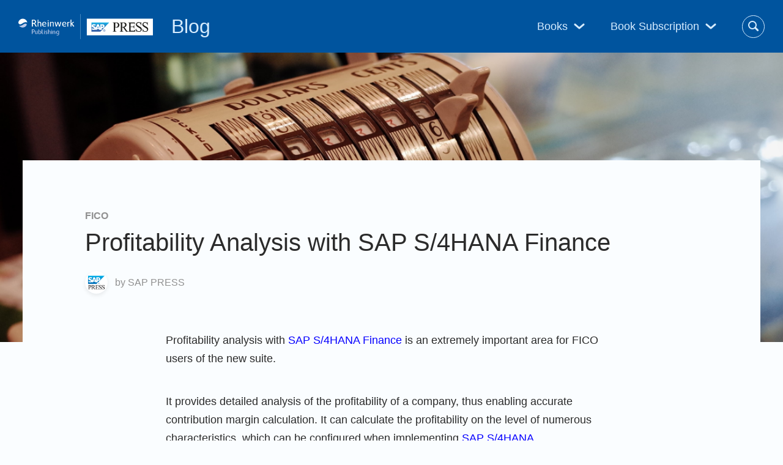

--- FILE ---
content_type: text/html; charset=UTF-8
request_url: https://blog.sap-press.com/profitability-analysis-with-sap-s4hana-finance
body_size: 13491
content:
<!doctype html><!--[if lt IE 7]> <html class="no-js lt-ie9 lt-ie8 lt-ie7" lang="en" > <![endif]--><!--[if IE 7]>    <html class="no-js lt-ie9 lt-ie8" lang="en" >        <![endif]--><!--[if IE 8]>    <html class="no-js lt-ie9" lang="en" >               <![endif]--><!--[if gt IE 8]><!--><html class="no-js" lang="en"><!--<![endif]--><head>
    <meta charset="utf-8">
    <meta http-equiv="X-UA-Compatible" content="IE=edge,chrome=1">
    <meta name="author" content="SAP PRESS">
    <meta name="description" content="Explore profitability analysis with SAP S/4HANA Finance. See the differences between costing based and account based CO-PA, and when to use one or both!">
    <meta name="generator" content="HubSpot">
    <title>Profitability Analysis with SAP S/4HANA Finance</title>
    <link rel="shortcut icon" href="https://blog.sap-press.com/hubfs/favicon-152-1.png">
    
<meta name="viewport" content="width=device-width, initial-scale=1">

    <script src="/hs/hsstatic/jquery-libs/static-1.4/jquery/jquery-1.11.2.js"></script>
<script>hsjQuery = window['jQuery'];</script>
    <meta property="og:description" content="Explore profitability analysis with SAP S/4HANA Finance. See the differences between costing based and account based CO-PA, and when to use one or both!">
    <meta property="og:title" content="Profitability Analysis with SAP S/4HANA Finance">
    <meta name="twitter:description" content="Explore profitability analysis with SAP S/4HANA Finance. See the differences between costing based and account based CO-PA, and when to use one or both!">
    <meta name="twitter:title" content="Profitability Analysis with SAP S/4HANA Finance">

    

    
    <style>
a.cta_button{-moz-box-sizing:content-box !important;-webkit-box-sizing:content-box !important;box-sizing:content-box !important;vertical-align:middle}.hs-breadcrumb-menu{list-style-type:none;margin:0px 0px 0px 0px;padding:0px 0px 0px 0px}.hs-breadcrumb-menu-item{float:left;padding:10px 0px 10px 10px}.hs-breadcrumb-menu-divider:before{content:'›';padding-left:10px}.hs-featured-image-link{border:0}.hs-featured-image{float:right;margin:0 0 20px 20px;max-width:50%}@media (max-width: 568px){.hs-featured-image{float:none;margin:0;width:100%;max-width:100%}}.hs-screen-reader-text{clip:rect(1px, 1px, 1px, 1px);height:1px;overflow:hidden;position:absolute !important;width:1px}
</style>

<link rel="stylesheet" href="https://blog.sap-press.com/hubfs/hub_generated/module_assets/1/16538536648/1744370505496/module_Blog_Header_Site_Search_-_SapPress_August2019.min.css">
<link rel="stylesheet" href="/hs/hsstatic/AsyncSupport/static-1.501/sass/comments_listing_asset.css">
    <script type="application/ld+json">
{
  "mainEntityOfPage" : {
    "@type" : "WebPage",
    "@id" : "https://blog.sap-press.com/profitability-analysis-with-sap-s4hana-finance"
  },
  "author" : {
    "name" : "SAP PRESS",
    "url" : "https://blog.sap-press.com/author/sap-press",
    "@type" : "Person"
  },
  "headline" : "Profitability Analysis with SAP S/4HANA Finance",
  "datePublished" : "2019-11-19T14:00:00.000Z",
  "dateModified" : "2025-11-19T14:50:15.300Z",
  "publisher" : {
    "name" : "Rheinwerk Publishing, Inc.",
    "logo" : {
      "url" : "https://blog.sap-press.com/hubfs/Logo-1.jpg",
      "@type" : "ImageObject"
    },
    "@type" : "Organization"
  },
  "@context" : "https://schema.org",
  "@type" : "BlogPosting",
  "image" : [ "https://blog.sap-press.com/hubfs/Profitability%20Analysis%20with%20SAP%20S4HANA%20Finance.png" ]
}
</script>


    

<style type="text/css">
  .cookie-banner-choices label { font-weight: normal; }
  .show-consent-banner { cursor: pointer; }
</style>
<script type="text/javascript">window.jquery = window.jQuery;</script>
<!-- Google Tag Manager -->
<script>(function(w,d,s,l,i){w[l]=w[l]||[];w[l].push({'gtm.start':
new Date().getTime(),event:'gtm.js'});var f=d.getElementsByTagName(s)[0],
j=d.createElement(s),dl=l!='dataLayer'?'&l='+l:'';j.async=true;j.src=
'https://www.googletagmanager.com/gtm.js?id='+i+dl;f.parentNode.insertBefore(j,f);
})(window,document,'script','dataLayer','GTM-PGWVRCC');</script>
<!-- End Google Tag Manager -->

<link rel="amphtml" href="https://blog.sap-press.com/profitability-analysis-with-sap-s4hana-finance?hs_amp=true">

<meta property="og:image" content="https://blog.sap-press.com/hubfs/Profitability%20Analysis%20with%20SAP%20S4HANA%20Finance.png">
<meta property="og:image:width" content="1440">
<meta property="og:image:height" content="433">
<meta property="og:image:alt" content="Profitability Analysis with SAP S4HANA Finance">
<meta name="twitter:image" content="https://blog.sap-press.com/hubfs/Profitability%20Analysis%20with%20SAP%20S4HANA%20Finance.png">
<meta name="twitter:image:alt" content="Profitability Analysis with SAP S4HANA Finance">

<meta property="og:url" content="https://blog.sap-press.com/profitability-analysis-with-sap-s4hana-finance">
<meta name="twitter:card" content="summary_large_image">

<link rel="canonical" href="https://blog.sap-press.com/profitability-analysis-with-sap-s4hana-finance">

<meta property="og:type" content="article">
<link rel="alternate" type="application/rss+xml" href="https://blog.sap-press.com/rss.xml">
<meta name="twitter:domain" content="blog.sap-press.com">
<script src="//platform.linkedin.com/in.js" type="text/javascript">
    lang: en_US
</script>

<meta http-equiv="content-language" content="en">
<link rel="stylesheet" href="//7052064.fs1.hubspotusercontent-na1.net/hubfs/7052064/hub_generated/template_assets/DEFAULT_ASSET/1769010082490/template_layout.min.css">


<link rel="stylesheet" href="https://blog.sap-press.com/hubfs/hub_generated/template_assets/1/16678673375/1740477613566/template_SapPress_August2019-blog-style.min.css">




</head>
<body class="blog   hs-content-id-21435328909 hs-blog-post hs-blog-id-8660213348" style="">
    <div class="header-container-wrapper">
    <div class="header-container container-fluid">

<div class="row-fluid-wrapper row-depth-1 row-number-1 ">
<div class="row-fluid ">
<div class="span12 widget-span widget-type-global_group " style="" data-widget-type="global_group" data-x="0" data-w="12">
<div class="" data-global-widget-path="generated_global_groups/16645566218.html"><div class="row-fluid-wrapper row-depth-1 row-number-1 ">
<div class="row-fluid ">
<div class="span12 widget-span widget-type-cell custom-header" style="" data-widget-type="cell" data-x="0" data-w="12">

<div class="row-fluid-wrapper row-depth-1 row-number-2 ">
<div class="row-fluid ">
<div class="span4 widget-span widget-type-cell custom-header-logo-group" style="" data-widget-type="cell" data-x="0" data-w="4">

<div class="row-fluid-wrapper row-depth-1 row-number-3 ">
<div class="row-fluid ">
<div class="span12 widget-span widget-type-custom_widget " style="" data-widget-type="custom_widget" data-x="0" data-w="12">
<div id="hs_cos_wrapper_module_15700898888197" class="hs_cos_wrapper hs_cos_wrapper_widget hs_cos_wrapper_type_module" style="" data-hs-cos-general-type="widget" data-hs-cos-type="module"><div class="custom-logo">
  <a class="logo-link" href="https://blog.sap-press.com/">
    
      <img src="https://blog.sap-press.com/hubfs/rheinwerk-sappress-logo-header-1.svg" alt="rheinwerk-sappress-logo-header-1" width="220" height="41">
    
  </a>
  <a class="blog-logo-title" href="https://blog.sap-press.com">Blog</a>
</div></div>

</div><!--end widget-span -->
</div><!--end row-->
</div><!--end row-wrapper -->

</div><!--end widget-span -->
<div class="span8 widget-span widget-type-cell custom-header-right-group" style="" data-widget-type="cell" data-x="4" data-w="8">

<div class="row-fluid-wrapper row-depth-1 row-number-4 ">
<div class="row-fluid ">
<div class="span12 widget-span widget-type-cell custom-header-menu-group" style="" data-widget-type="cell" data-x="0" data-w="12">

<div class="row-fluid-wrapper row-depth-1 row-number-5 ">
<div class="row-fluid ">
<div class="span12 widget-span widget-type-custom_widget custom-menu-primary2" style="" data-widget-type="custom_widget" data-x="0" data-w="12">
<div id="hs_cos_wrapper_module_1570092306937159" class="hs_cos_wrapper hs_cos_wrapper_widget hs_cos_wrapper_type_module widget-type-menu" style="" data-hs-cos-general-type="widget" data-hs-cos-type="module">
<span id="hs_cos_wrapper_module_1570092306937159_" class="hs_cos_wrapper hs_cos_wrapper_widget hs_cos_wrapper_type_menu" style="" data-hs-cos-general-type="widget" data-hs-cos-type="menu"><div id="hs_menu_wrapper_module_1570092306937159_" class="hs-menu-wrapper active-branch no-flyouts hs-menu-flow-horizontal" role="navigation" data-sitemap-name="default" data-menu-id="16678224217" aria-label="Navigation Menu">
 <ul role="menu">
  <li class="hs-menu-item hs-menu-depth-1 hs-item-has-children" role="none"><a href="javascript:;" aria-haspopup="true" aria-expanded="false" role="menuitem">Books</a>
   <ul role="menu" class="hs-menu-children-wrapper">
    <li class="hs-menu-item hs-menu-depth-2 hs-item-has-children" role="none"><a href="javascript:;" role="menuitem">Get an overview of our books and courses on every relevant SAP topic.</a>
     <ul role="menu" class="hs-menu-children-wrapper">
      <li class="hs-menu-item hs-menu-depth-3" role="none"><a href="https://sap-press.com/programming/" role="menuitem">Programming</a></li>
      <li class="hs-menu-item hs-menu-depth-3" role="none"><a href="https://sap-press.com/administration/" role="menuitem">Administration</a></li>
      <li class="hs-menu-item hs-menu-depth-3" role="none"><a href="https://sap-press.com/business-intelligence/" role="menuitem">BI</a></li>
      <li class="hs-menu-item hs-menu-depth-3" role="none"><a href="https://sap-press.com/finance-controlling/" role="menuitem">Finance</a></li>
      <li class="hs-menu-item hs-menu-depth-3" role="none"><a href="https://sap-press.com/logistics/" role="menuitem">Logistics</a></li>
      <li class="hs-menu-item hs-menu-depth-3" role="none"><a href="https://sap-press.com/human-resources/" role="menuitem">HR</a></li>
      <li class="hs-menu-item hs-menu-depth-3" role="none"><a href="https://sap-press.com/marketing-sales/" role="menuitem">CRM &amp; Sales</a></li>
      <li class="hs-menu-item hs-menu-depth-3" role="none"><a href="https://sap-press.com/hana/" role="menuitem">HANA</a></li>
      <li class="hs-menu-item hs-menu-depth-3" role="none"><a href="https://sap-press.com/introductions/" role="menuitem">Introductions</a></li>
      <li class="hs-menu-item hs-menu-depth-3" role="none"><a href="https://sap-press.com/e-bites/" role="menuitem">E-Bites</a></li>
      <li class="hs-menu-item hs-menu-depth-3" role="none"><a href="https://www.sap-press.com/certification-guides/" role="menuitem">Certification Guides</a></li>
      <li class="hs-menu-item hs-menu-depth-3" role="none"><a href="https://www.sap-press.com/online-courses/" role="menuitem">Rheinwerk Courses</a></li>
     </ul></li>
   </ul></li>
  <li class="hs-menu-item hs-menu-depth-1 hs-item-has-children" role="none"><a href="javascript:;" aria-haspopup="true" aria-expanded="false" role="menuitem">Book Subscription</a>
   <ul role="menu" class="hs-menu-children-wrapper">
    <li class="hs-menu-item hs-menu-depth-2 hs-item-has-children" role="none"><a href="javascript:;" role="menuitem">Get unlimited access to all SAP PRESS books!</a>
     <ul role="menu" class="hs-menu-children-wrapper">
      <li class="hs-menu-item hs-menu-depth-3" role="none"><a href="https://sap-press.com/subscriptions/" role="menuitem">SAP PRESS Subscription</a></li>
     </ul></li>
   </ul></li>
 </ul>
</div></span></div>

</div><!--end widget-span -->
</div><!--end row-->
</div><!--end row-wrapper -->

<div class="row-fluid-wrapper row-depth-1 row-number-6 ">
<div class="row-fluid ">
<div class="span12 widget-span widget-type-cell custom-blog-header-search-group" style="" data-widget-type="cell" data-x="0" data-w="12">

<div class="row-fluid-wrapper row-depth-2 row-number-1 ">
<div class="row-fluid ">
<div class="span12 widget-span widget-type-custom_widget " style="" data-widget-type="custom_widget" data-x="0" data-w="12">
<div id="hs_cos_wrapper_module_1570092663862394" class="hs_cos_wrapper hs_cos_wrapper_widget hs_cos_wrapper_type_module" style="" data-hs-cos-general-type="widget" data-hs-cos-type="module"><div class="hs-blog-header-search-md">
  
  <div class="hs-search-field"> 
    <div class="hs-search-field__bar"> 
      <form action="/hs-search-results">
        
        <input type="text" class="hs-search-field__input" name="term" autocomplete="off" aria-label="Search" placeholder="Search the SAP PRESS Blog">
        <button class="search-submit-btn">
          <svg width="18" height="18" viewbox="0 0 18 18"><use xlink:href="#icon-search"></use></svg>
        </button>
        <span class="search-close">
          <svg width="13" height="13" viewbox="0 0 26 26"><use xlink:href="#icon-close"></use></svg>
        </span>

        
        <input type="hidden" name="type" value="SITE_PAGE">
        
        
        
        <input type="hidden" name="type" value="BLOG_POST">
        <input type="hidden" name="type" value="LISTING_PAGE">
        
        

        
      </form>
    </div>
    <ul class="hs-search-field__suggestions"></ul>
  </div>
</div></div>

</div><!--end widget-span -->
</div><!--end row-->
</div><!--end row-wrapper -->

</div><!--end widget-span -->
</div><!--end row-->
</div><!--end row-wrapper -->

</div><!--end widget-span -->
</div><!--end row-->
</div><!--end row-wrapper -->

</div><!--end widget-span -->
</div><!--end row-->
</div><!--end row-wrapper -->

</div><!--end widget-span -->
</div><!--end row-->
</div><!--end row-wrapper -->
</div>
</div><!--end widget-span -->
</div><!--end row-->
</div><!--end row-wrapper -->

    </div><!--end header -->
</div><!--end header wrapper -->

<div class="body-container-wrapper">
    <div class="body-container container-fluid">

<div class="row-fluid-wrapper row-depth-1 row-number-1 ">
<div class="row-fluid ">
<div class="span12 widget-span widget-type-custom_widget " style="min-height:0;" data-widget-type="custom_widget" data-x="0" data-w="12">
<div id="hs_cos_wrapper_module_15701814923962632" class="hs_cos_wrapper hs_cos_wrapper_widget hs_cos_wrapper_type_module" style="" data-hs-cos-general-type="widget" data-hs-cos-type="module">
<div class="hs-post-banner">
  <div class="hs-post-featured-image-wrapper" style="background-image:url('https://blog.sap-press.com/hubfs/Profitability%20Analysis%20with%20SAP%20S4HANA%20Finance.png');"></div>
</div>
</div>

</div><!--end widget-span -->
</div><!--end row-->
</div><!--end row-wrapper -->

<div class="row-fluid-wrapper row-depth-1 row-number-2 ">
<div class="row-fluid ">
<div class="span12 widget-span widget-type-cell custom-blog-post-row-1" style="" data-widget-type="cell" data-x="0" data-w="12">

<div class="row-fluid-wrapper row-depth-1 row-number-3 ">
<div class="row-fluid ">
<div class="span12 widget-span widget-type-cell page-center" style="" data-widget-type="cell" data-x="0" data-w="12">

<div class="row-fluid-wrapper row-depth-1 row-number-4 ">
<div class="row-fluid ">
<div class="span12 widget-span widget-type-cell blog-content" style="" data-widget-type="cell" data-x="0" data-w="12">

<div class="row-fluid-wrapper row-depth-1 row-number-5 ">
<div class="row-fluid ">
<div class="span12 widget-span widget-type-custom_widget " style="" data-widget-type="custom_widget" data-x="0" data-w="12">
<div id="hs_cos_wrapper_module_1570170885228350" class="hs_cos_wrapper hs_cos_wrapper_widget hs_cos_wrapper_type_module widget-type-blog_content" style="" data-hs-cos-general-type="widget" data-hs-cos-type="module">
    <div class="blog-section">
<div class="blog-post-wrapper cell-wrapper">
<div class="blog-section">
<div class="blog-post-seaction">
<div class="section post-header">
<span class="post-topic">
<a class="topic-link" href="https://blog.sap-press.com/tag/fico">FICO</a>
</span>
<h1><span id="hs_cos_wrapper_name" class="hs_cos_wrapper hs_cos_wrapper_meta_field hs_cos_wrapper_type_text" style="" data-hs-cos-general-type="meta_field" data-hs-cos-type="text">Profitability Analysis with SAP S/4HANA Finance</span></h1>
<div class="post-byline">
<div id="hubspot-author_data" class="hubspot-editable" data-hubspot-form-id="author_data" data-hubspot-name="Blog Author">
<img src="https://blog.sap-press.com/hubfs/Twitter_profile_pic.svg" alt="SAP PRESS">
<span>
by <a class="author-link" href="https://blog.sap-press.com/author/sap-press">SAP PRESS</a>
</span>
</div>
</div>
</div>
<div class="section post-body">
<span id="hs_cos_wrapper_post_body" class="hs_cos_wrapper hs_cos_wrapper_meta_field hs_cos_wrapper_type_rich_text" style="" data-hs-cos-general-type="meta_field" data-hs-cos-type="rich_text"><p>Profitability analysis with <span style="color: #0600ff;"><a href="https://learning.sap-press.com/sap-s4hana-finance" rel="noopener" target="_blank" style="color: #0600ff;">SAP S/4HANA Finance</a></span> is an extremely important area for FICO users of the new suite.</p>
<!--more-->
<p>&nbsp;</p>
<p>It provides detailed analysis of the profitability of a company, thus enabling accurate contribution margin calculation. It can calculate the profitability on the level of numerous characteristics, which can be configured when implementing <span style="color: #0600ff;"><a href="https://learning.sap-press.com/sap-s4hana" rel="noopener" target="_blank" style="color: #0600ff;">SAP S/4HANA</a></span>.</p>
<p>&nbsp;</p>
<p>But what exactly is profitability analysis and how has it evolved in SAP? What are the differences between the two types of profitability analysis? This blog post will lay it out.</p>
<p>&nbsp;</p>
<p>Organizations have different requirements now as they face a more competitive and innovative market. As a result, there is a high demand for real-time information analysis and flexibility in profitability reporting, and that demand only continues to increase.</p>
<p>&nbsp;</p>
<h2>Profitability Analysis Overview</h2>
<p>For a long time, profitability analysis was a core component of controlling in SAP because it provides answers to the most important questions for high-level management: How profitable is the company? How well is this segment performing? How profitable is this product? What is the contribution margin of that division? And so on.</p>
<p>&nbsp;</p>
<p>But the power and flexibility of profitability analysis mostly lies in its multidimensional structure. You can analyze profitability not in only one or two dimensions, but in as many dimensions as are needed and configured in the system. Therefore, profitability analysis is often referred to as a multidimensional cube, as shown below:</p>
<p>&nbsp;</p>
<div><img src="https://blog.sap-press.com/hubfs/13_001.jpg" alt="Profitability Analysis: Multidimensional Structure"></div>
<p>&nbsp;</p>
<p>The dimensions are the different characteristics by which the data is sliced and diced from a profitability analysis point of view, such as material, customer, sales organization, and so on. Each posting transferred to profitability analysis contains several characteristics, which together constitute a multidimensional profitability segment.</p>
<p>&nbsp;</p>
<p>Profitability analysis is a subcomponent of controlling with SAP S/4HANA and is used to support managers during their decision-making process. The data used in profitability analysis is enriched with characteristics derived from the value flow of predecessor documents, and therefore can be displayed and analyzed from various angles.</p>
<p>&nbsp;</p>
<p>Two types of profitability analysis exist: account-based (margin analysis) and costing-based. We’ll explain these types in detail in the following sections.</p>
<p>&nbsp;</p>
<h2>Costing-Based Profitability Analysis</h2>
<p>Costing-based profitability analysis (sometimes referred to as CBCOPA) analyzes profitability using value fields such as material costs, discounts, revenues, and so on. These value fields can be regarded as buckets into which similar values are grouped. Costing-based profitability analysis was the most used type of profitability analysis in previous SAP releases.</p>
<p>&nbsp;</p>
<p>Costing-based profitability analysis is very powerful because these value fields can be defined as required in each SAP client, thus allowing for a great degree of flexibility. From a data point of view, costing-based profitability analysis uses the following tables:</p>
<ul>
<li>CE1xxxx (actual line item table)</li>
<li>CE2xxxx (plan line item table)</li>
<li>CE3xxxx (segment level)</li>
<li>CE4xxxx (segment table)</li>
</ul>
<p>In this nomenclature, xxxx stands for the operating concern name. For example, if the operating concern is 1000, the actual line item table will be <strong>CE11000</strong>, the plan line item table will be <strong>CE21000</strong>, and so on.</p>
<p>&nbsp;</p>
<p>There are some limitations to costing-based profitability analysis. For example, it’s quite challenging to reconcile costing-based profitability analysis with financial accounting. This stems from the very essence of costing-based profitability analysis: the value fields don’t match the accounts used in financial accounting.</p>
<p>&nbsp;</p>
<p>Furthermore, there are differences in the value flow to financial accounting and the value flow to profitability analysis. The basic sales process involves creating a sales order, then delivery with goods issue, and finally sending an invoice document to the customer. In financial accounting, the cost of goods sold is posted with the goods issue and the sales revenue with the invoice. In costing-based profitability analysis, however, both the sales revenue and cost of goods sold are transferred with the invoice document. This leads to mismatches between financial accounting and profitability analysis at month end.</p>
<p>&nbsp;</p>
<p>These considerations prompted many companies to use account-based profitability analysis.</p>
<p>&nbsp;</p>
<h2>Account-Based Profitability Analysis (Margin Analysis) in SAP S/4HANA</h2>
<p>Margin analysis uses accounts (cost elements) to collect profitability values. Therefore, by design, margin analysis is easy to reconcile with financial accounting. However, in SAP ERP and earlier versions, it had some considerable limitations. COGS couldn’t be split among different cost components, which is possible in costing-based profitability analysis. In addition, variance analysis was only possible for total variance, but not by variance category.</p>
<p>&nbsp;</p>
<p>Profitability analysis in SAP S/4HANA has been revolutionized with margin analysis so that it gives users a snapshot of their management reporting not only in the past and present, but also in the future, in addition to improved analytical capabilities.</p>
<p>&nbsp;</p>
<p>Margin analysis is fully integrated in the <span style="color: #0600ff;"><a href="/sap-s/4hana-finance-innovations-part-3-the-universal-journal" rel="noopener" target="_blank" style="color: #0600ff;">Universal Journal</a></span>. Therefore, it’s reconciled by design. The internal and external views in accounting are harmonized and allow comprehensive reporting with drilldown functionality in P&amp;L statements and balance sheets.</p>
<p>&nbsp;</p>
<p>Thus, costing-based profitability analysis was the choice for most companies prior to SAP S/4HANA, and account-based profitability analysis was sometimes implemented in parallel to facilitate accounting reconciliation processes.</p>
<p>&nbsp;</p>
<p>SAP has made huge improvements to profitability analysis with SAP S/4HANA, and more specifically to margin analysis. Now, in SAP S/4HANA, the advantages of costing-based profitability analysis are available in margin analysis, combined with easy reconciliation with financial accounting. Cost component splits are now possible in margin analysis. In addition, variance analysis is made possible by variance categories. Therefore, in SAP S/4HANA, you can construct a profit and loss (P&amp;L) statement with a contribution margin calculation, very much like in costing-based profitability analysis.</p>
<p>&nbsp;</p>
<p>With these considerations in mind, in SAP S/4HANA, margin analysis is not only the recommended approach but is also the required approach. You can activate costing-based profitability analysis in addition if you choose. However, our recommendation for a greenfield SAP S/4HANA implementation is to use only margin analysis. You’ll enjoy all the benefits of costing-based profitability analysis now in the account-based version. For brownfield implementations, continuing to use the costing-based approach together with the now mandatory account-based approach makes sense.</p>
<h2>&nbsp;</h2>
<p>From a technical point of view, account-based profitability analysis doesn’t create any additional tables. The segment postings update table ACDOCA, the <span style="color: #000000;">Universal Journal, </span>thus making the profitability analysis fully integrated with financial accounting.</p>
<p>&nbsp;</p>
<p>To better understand these changes, it helps to compare how profitability analysis worked in SAP ERP versus in SAP S/4HANA.</p>
<p>&nbsp;</p>
<h2>Profitability Analysis: SAP S/4HANA vs. SAP ERP</h2>
<p>In SAP ERP, account-based profitability analysis (CO-PA) wasn’t used as widely because of its limitations compared to costing-based CO-PA. With SAP S/4HANA, margin analysis closes those gaps, while SAP has stopped investing in costing-based CO-PA beyond on-premise support. The future direction is clear: margin analysis is the recommended and strategic approach.</p>
<p>&nbsp;</p>
<h2>Conclusion</h2>
<p>Profitability analysis in SAP S/4HANA has evolved into a unified, reconciled approach with margin analysis, giving organizations real-time insight into profitability across dimensions while ensuring alignment with financial accounting.</p>
<p>&nbsp;</p>
<h2><span>Learn Margin Analysis in Our Rheinwerk Course!</span></h2>
<p>Your deep-dive into margin analysis (formerly known as account-based profitability analysis) with SAP S/4HANA! Master value flows from sales and distribution, financial accounting, materials management, and controlling. Optimize reporting using summary reports, line-item reports, and SAP Fiori apps! Get access to course recordings by clicking the banner below.</p>
<p>&nbsp;</p>
<p><a href="https://www.sap-press.com/online-courses/margin-analysis-with-sap-s4hana/" rel="noopener"><span><img src="https://blog.sap-press.com/hs-fs/hubfs/blog_courses_06_Margin_Analysis_Blog_on_demand.png?width=597&amp;height=199&amp;name=blog_courses_06_Margin_Analysis_Blog_on_demand.png" width="597" height="199" loading="lazy" alt="Margin Analysis Course" style="margin-left: auto; margin-right: auto; display: block; height: auto; max-width: 100%; width: 597px;" srcset="https://blog.sap-press.com/hs-fs/hubfs/blog_courses_06_Margin_Analysis_Blog_on_demand.png?width=299&amp;height=100&amp;name=blog_courses_06_Margin_Analysis_Blog_on_demand.png 299w, https://blog.sap-press.com/hs-fs/hubfs/blog_courses_06_Margin_Analysis_Blog_on_demand.png?width=597&amp;height=199&amp;name=blog_courses_06_Margin_Analysis_Blog_on_demand.png 597w, https://blog.sap-press.com/hs-fs/hubfs/blog_courses_06_Margin_Analysis_Blog_on_demand.png?width=896&amp;height=299&amp;name=blog_courses_06_Margin_Analysis_Blog_on_demand.png 896w, https://blog.sap-press.com/hs-fs/hubfs/blog_courses_06_Margin_Analysis_Blog_on_demand.png?width=1194&amp;height=398&amp;name=blog_courses_06_Margin_Analysis_Blog_on_demand.png 1194w, https://blog.sap-press.com/hs-fs/hubfs/blog_courses_06_Margin_Analysis_Blog_on_demand.png?width=1493&amp;height=498&amp;name=blog_courses_06_Margin_Analysis_Blog_on_demand.png 1493w, https://blog.sap-press.com/hs-fs/hubfs/blog_courses_06_Margin_Analysis_Blog_on_demand.png?width=1791&amp;height=597&amp;name=blog_courses_06_Margin_Analysis_Blog_on_demand.png 1791w" sizes="(max-width: 597px) 100vw, 597px"></span></a></p>
<p>&nbsp;</p>
<p><em>Editor’s note</em>: This post has been adapted from a section of the book <span style="color: #0600ff;"><em><a href="https://www.sap-press.com/configuring-sap-s4hana-finance_5920/?utm_source=sappressblog&amp;utm_medium=referral&amp;utm_campaign=Blogs&amp;utm_term=2620_chapter14&amp;utm_content=2620" target="_blank" rel="noopener" style="color: #0600ff;">Configuring SAP S/4HANA Finance</a> </em></span>by&nbsp;<span style="color: #0600ff;"><a href="https://www.linkedin.com/in/stoiljotev/" rel="noopener" target="_blank" style="color: #0600ff;">Stoil Jotev</a></span>. Stoil is an SAP S/4HANA FI/CO solution architect with more than 25 years of consulting, implementation, training, and project management experience. He is an accomplished digital transformation leader in finance. Stoil has delivered many complex SAP financial projects in the United States and Europe in various business sectors, such as manufacturing, pharmaceuticals, biotechnology, chemicals, medical devices, financial services, fast-moving consumer goods (FMCG), IT, public sector, automotive parts, commodity trading, and retail.</p>
<p>&nbsp;</p>
<p>This post was originally published 11/2019 and updated 8/2025.</p></span>
</div>
</div>
</div>
<!-- Optional: Blog Author Bio Box -->
</div>
</div>
</div>

</div><!--end widget-span -->
</div><!--end row-->
</div><!--end row-wrapper -->

<div class="row-fluid-wrapper row-depth-1 row-number-6 ">
<div class="row-fluid ">
<div class="span12 widget-span widget-type-custom_widget " style="" data-widget-type="custom_widget" data-x="0" data-w="12">
<div id="hs_cos_wrapper_module_158315068833747" class="hs_cos_wrapper hs_cos_wrapper_widget hs_cos_wrapper_type_module" style="" data-hs-cos-general-type="widget" data-hs-cos-type="module">
  <div class="blog-product">
    <h2>Recommendation</h2>
    <div class="blog-product-details">
      <a href="https://www.sap-press.com/configuring-sap-s4hana-finance_5361?utm_source=sappressblog&amp;utm_medium=referral&amp;utm_campaign=Blogs&amp;utm_term=2620_chapter14&amp;utm_content=2159" target="_blank" class="cover-wrapper">
        <img src="https://blog.sap-press.com/hs-fs/hubfs/1981.jpg?width=170&amp;name=1981.jpg" alt="Profitability Analysis with SAP S/4HANA" width="170" loading="lazy" srcset="https://blog.sap-press.com/hs-fs/hubfs/1981.jpg?width=85&amp;name=1981.jpg 85w, https://blog.sap-press.com/hs-fs/hubfs/1981.jpg?width=170&amp;name=1981.jpg 170w, https://blog.sap-press.com/hs-fs/hubfs/1981.jpg?width=255&amp;name=1981.jpg 255w, https://blog.sap-press.com/hs-fs/hubfs/1981.jpg?width=340&amp;name=1981.jpg 340w, https://blog.sap-press.com/hs-fs/hubfs/1981.jpg?width=425&amp;name=1981.jpg 425w, https://blog.sap-press.com/hs-fs/hubfs/1981.jpg?width=510&amp;name=1981.jpg 510w" sizes="(max-width: 170px) 100vw, 170px">
      </a>
      <div>
        <b>Profitability Analysis with SAP S/4HANA</b>
        <p>Whether you’re running account-based or costing-based CO-PA, this is your one-stop shop for profitability analysis with SAP S/4HANA! Get the step-by-step instructions you need for configuring master data, operating concerns, value flows, and setting up your system. From planning to reporting, this guide has the key to each step of your profitability operations. With this guide to CO-PA, you’re ready for SAP S/4HANA!</p>
        <a href="https://www.sap-press.com/configuring-sap-s4hana-finance_5361?utm_source=sappressblog&amp;utm_medium=referral&amp;utm_campaign=Blogs&amp;utm_term=2620_chapter14&amp;utm_content=2159" target="_blank" class="more-link">
          Learn More<svg viewbox="0 0 8 16" width="8" height="16" class="icon-chevron"><use xlink:href="#icon-chevron" /></svg>
        </a>
      </div>
    </div>
  </div>
</div>

</div><!--end widget-span -->
</div><!--end row-->
</div><!--end row-wrapper -->

<div class="row-fluid-wrapper row-depth-1 row-number-7 ">
<div class="row-fluid ">
<div class="span12 widget-span widget-type-custom_widget " style="" data-widget-type="custom_widget" data-x="0" data-w="12">
<div id="hs_cos_wrapper_module_1583146452421185" class="hs_cos_wrapper hs_cos_wrapper_widget hs_cos_wrapper_type_module" style="" data-hs-cos-general-type="widget" data-hs-cos-type="module">
  <div class="custom-author-section">
    <img src="https://blog.sap-press.com/hubfs/Twitter_profile_pic.svg" alt="SAP PRESS">
    <div>
      <strong>by <a class="author-link" href="https://blog.sap-press.com/author/sap-press">SAP PRESS</a></strong>
      <p>SAP PRESS is the world's leading SAP publisher, with books on ABAP, SAP S/4HANA, SAP IBP, intelligent technologies, SAP Business Technology Platform, and more!</p>
    </div>
  </div>


<!-- Optional: Blog Author Bio Box -->
</div>

</div><!--end widget-span -->
</div><!--end row-->
</div><!--end row-wrapper -->

<div class="row-fluid-wrapper row-depth-1 row-number-8 ">
<div class="row-fluid ">
<div class="span12 widget-span widget-type-custom_widget " style="" data-widget-type="custom_widget" data-x="0" data-w="12">
<div id="hs_cos_wrapper_module_1583146462450200" class="hs_cos_wrapper hs_cos_wrapper_widget hs_cos_wrapper_type_module" style="" data-hs-cos-general-type="widget" data-hs-cos-type="module">
  <p class="blog-tag">
    
    <a class="topic-link" href="https://blog.sap-press.com/tag/fico">FICO</a>
    
  </p>
</div>

</div><!--end widget-span -->
</div><!--end row-->
</div><!--end row-wrapper -->

<div class="row-fluid-wrapper row-depth-1 row-number-9 ">
<div class="row-fluid ">
<div class="span12 widget-span widget-type-custom_widget " style="" data-widget-type="custom_widget" data-x="0" data-w="12">
<div id="hs_cos_wrapper_module_157251355234494" class="hs_cos_wrapper hs_cos_wrapper_widget hs_cos_wrapper_type_module widget-type-social_sharing widget-type-social_sharing" style="" data-hs-cos-general-type="widget" data-hs-cos-type="module">






<div class="hs_cos_wrapper hs_cos_wrapper_widget hs_cos_wrapper_type_social_sharing" data-hs-cos-general-type="widget" data-hs-cos-type="social_sharing">
  
  
  
    
    
      
    
    
    
			
		

    <a href="https://www.facebook.com/share.php?u=https%3A%2F%2Fblog.sap-press.com%2Fprofitability-analysis-with-sap-s4hana-finance%3Futm_medium%3Dsocial%26utm_source%3Dfacebook" target="_blank" rel="noopener" style="width:24px;border-width:0px;border:0px;text-decoration:none;">
      <img src="//7528309.fs1.hubspotusercontent-na1.net/hub/7528309/hubfs/raw_assets/public/mV0_d-web-default-modules_hubspot/img/facebook-color.png?width=24&amp;name=facebook-color.png" class="hs-image-widget hs-image-social-sharing-24" style="height:24px;width:24px;border-radius:3px;border-width:0px;border:0px;" width="24" hspace="0" alt="Share on facebook" srcset="//7528309.fs1.hubspotusercontent-na1.net/hub/7528309/hubfs/raw_assets/public/mV0_d-web-default-modules_hubspot/img/facebook-color.png?width=12&amp;name=facebook-color.png 12w, //7528309.fs1.hubspotusercontent-na1.net/hub/7528309/hubfs/raw_assets/public/mV0_d-web-default-modules_hubspot/img/facebook-color.png?width=24&amp;name=facebook-color.png 24w, //7528309.fs1.hubspotusercontent-na1.net/hub/7528309/hubfs/raw_assets/public/mV0_d-web-default-modules_hubspot/img/facebook-color.png?width=36&amp;name=facebook-color.png 36w, //7528309.fs1.hubspotusercontent-na1.net/hub/7528309/hubfs/raw_assets/public/mV0_d-web-default-modules_hubspot/img/facebook-color.png?width=48&amp;name=facebook-color.png 48w, //7528309.fs1.hubspotusercontent-na1.net/hub/7528309/hubfs/raw_assets/public/mV0_d-web-default-modules_hubspot/img/facebook-color.png?width=60&amp;name=facebook-color.png 60w, //7528309.fs1.hubspotusercontent-na1.net/hub/7528309/hubfs/raw_assets/public/mV0_d-web-default-modules_hubspot/img/facebook-color.png?width=72&amp;name=facebook-color.png 72w" sizes="(max-width: 24px) 100vw, 24px">
    </a>
	

  
  
  
    
    
      
    
    
    
			
		

    <a href="https://www.linkedin.com/shareArticle?mini=true&amp;url=https%3A%2F%2Fblog.sap-press.com%2Fprofitability-analysis-with-sap-s4hana-finance%3Futm_medium%3Dsocial%26utm_source%3Dlinkedin" target="_blank" rel="noopener" style="width:24px;border-width:0px;border:0px;text-decoration:none;">
      <img src="//7528302.fs1.hubspotusercontent-na1.net/hub/7528302/hubfs/raw_assets/public/mV0_d-web-default-modules_hubspot/img/linkedin-color.png?width=24&amp;name=linkedin-color.png" class="hs-image-widget hs-image-social-sharing-24" style="height:24px;width:24px;border-radius:3px;border-width:0px;border:0px;" width="24" hspace="0" alt="Share on linkedin" srcset="//7528302.fs1.hubspotusercontent-na1.net/hub/7528302/hubfs/raw_assets/public/mV0_d-web-default-modules_hubspot/img/linkedin-color.png?width=12&amp;name=linkedin-color.png 12w, //7528302.fs1.hubspotusercontent-na1.net/hub/7528302/hubfs/raw_assets/public/mV0_d-web-default-modules_hubspot/img/linkedin-color.png?width=24&amp;name=linkedin-color.png 24w, //7528302.fs1.hubspotusercontent-na1.net/hub/7528302/hubfs/raw_assets/public/mV0_d-web-default-modules_hubspot/img/linkedin-color.png?width=36&amp;name=linkedin-color.png 36w, //7528302.fs1.hubspotusercontent-na1.net/hub/7528302/hubfs/raw_assets/public/mV0_d-web-default-modules_hubspot/img/linkedin-color.png?width=48&amp;name=linkedin-color.png 48w, //7528302.fs1.hubspotusercontent-na1.net/hub/7528302/hubfs/raw_assets/public/mV0_d-web-default-modules_hubspot/img/linkedin-color.png?width=60&amp;name=linkedin-color.png 60w, //7528302.fs1.hubspotusercontent-na1.net/hub/7528302/hubfs/raw_assets/public/mV0_d-web-default-modules_hubspot/img/linkedin-color.png?width=72&amp;name=linkedin-color.png 72w" sizes="(max-width: 24px) 100vw, 24px">
    </a>
	

  
  
  
    
    
      
    
    
    
			
		

    <a href="https://twitter.com/intent/tweet?original_referer=https%3A%2F%2Fblog.sap-press.com%2Fprofitability-analysis-with-sap-s4hana-finance%3Futm_medium%3Dsocial%26utm_source%3Dtwitter&amp;url=https%3A%2F%2Fblog.sap-press.com%2Fprofitability-analysis-with-sap-s4hana-finance%3Futm_medium%3Dsocial%26utm_source%3Dtwitter&amp;source=tweetbutton&amp;text=" target="_blank" rel="noopener" style="width:24px;border-width:0px;border:0px;text-decoration:none;">
      <img src="//7528304.fs1.hubspotusercontent-na1.net/hub/7528304/hubfs/raw_assets/public/mV0_d-web-default-modules_hubspot/img/twitter-color.png?width=24&amp;name=twitter-color.png" class="hs-image-widget hs-image-social-sharing-24" style="height:24px;width:24px;border-radius:3px;border-width:0px;border:0px;" width="24" hspace="0" alt="Share on twitter" srcset="//7528304.fs1.hubspotusercontent-na1.net/hub/7528304/hubfs/raw_assets/public/mV0_d-web-default-modules_hubspot/img/twitter-color.png?width=12&amp;name=twitter-color.png 12w, //7528304.fs1.hubspotusercontent-na1.net/hub/7528304/hubfs/raw_assets/public/mV0_d-web-default-modules_hubspot/img/twitter-color.png?width=24&amp;name=twitter-color.png 24w, //7528304.fs1.hubspotusercontent-na1.net/hub/7528304/hubfs/raw_assets/public/mV0_d-web-default-modules_hubspot/img/twitter-color.png?width=36&amp;name=twitter-color.png 36w, //7528304.fs1.hubspotusercontent-na1.net/hub/7528304/hubfs/raw_assets/public/mV0_d-web-default-modules_hubspot/img/twitter-color.png?width=48&amp;name=twitter-color.png 48w, //7528304.fs1.hubspotusercontent-na1.net/hub/7528304/hubfs/raw_assets/public/mV0_d-web-default-modules_hubspot/img/twitter-color.png?width=60&amp;name=twitter-color.png 60w, //7528304.fs1.hubspotusercontent-na1.net/hub/7528304/hubfs/raw_assets/public/mV0_d-web-default-modules_hubspot/img/twitter-color.png?width=72&amp;name=twitter-color.png 72w" sizes="(max-width: 24px) 100vw, 24px">
    </a>
	

  
  
  

  
  
  
    
    
      
    
    
    
			
		

    <a href="mailto:?subject=Check+out+https%3A%2F%2Fblog.sap-press.com%2Fprofitability-analysis-with-sap-s4hana-finance%3Futm_medium%3Dsocial%26utm_source%3Demail&amp;body=Check+out+https%3A%2F%2Fblog.sap-press.com%2Fprofitability-analysis-with-sap-s4hana-finance%3Futm_medium%3Dsocial%26utm_source%3Demail" target="_blank" rel="noopener" style="width:24px;border-width:0px;border:0px;text-decoration:none;">
      <img src="//7528311.fs1.hubspotusercontent-na1.net/hub/7528311/hubfs/raw_assets/public/mV0_d-web-default-modules_hubspot/img/email-color.png?width=24&amp;name=email-color.png" class="hs-image-widget hs-image-social-sharing-24" style="height:24px;width:24px;border-radius:3px;border-width:0px;border:0px;" width="24" hspace="0" alt="Share on email" srcset="//7528311.fs1.hubspotusercontent-na1.net/hub/7528311/hubfs/raw_assets/public/mV0_d-web-default-modules_hubspot/img/email-color.png?width=12&amp;name=email-color.png 12w, //7528311.fs1.hubspotusercontent-na1.net/hub/7528311/hubfs/raw_assets/public/mV0_d-web-default-modules_hubspot/img/email-color.png?width=24&amp;name=email-color.png 24w, //7528311.fs1.hubspotusercontent-na1.net/hub/7528311/hubfs/raw_assets/public/mV0_d-web-default-modules_hubspot/img/email-color.png?width=36&amp;name=email-color.png 36w, //7528311.fs1.hubspotusercontent-na1.net/hub/7528311/hubfs/raw_assets/public/mV0_d-web-default-modules_hubspot/img/email-color.png?width=48&amp;name=email-color.png 48w, //7528311.fs1.hubspotusercontent-na1.net/hub/7528311/hubfs/raw_assets/public/mV0_d-web-default-modules_hubspot/img/email-color.png?width=60&amp;name=email-color.png 60w, //7528311.fs1.hubspotusercontent-na1.net/hub/7528311/hubfs/raw_assets/public/mV0_d-web-default-modules_hubspot/img/email-color.png?width=72&amp;name=email-color.png 72w" sizes="(max-width: 24px) 100vw, 24px">
    </a>
	

</div></div>

</div><!--end widget-span -->
</div><!--end row-->
</div><!--end row-wrapper -->

<div class="row-fluid-wrapper row-depth-1 row-number-10 ">
<div class="row-fluid ">
<div class="span12 widget-span widget-type-custom_widget comment-heading" style="" data-widget-type="custom_widget" data-x="0" data-w="12">
<div id="hs_cos_wrapper_module_157042607234248" class="hs_cos_wrapper hs_cos_wrapper_widget hs_cos_wrapper_type_module widget-type-rich_text" style="" data-hs-cos-general-type="widget" data-hs-cos-type="module"><span id="hs_cos_wrapper_module_157042607234248_" class="hs_cos_wrapper hs_cos_wrapper_widget hs_cos_wrapper_type_rich_text" style="" data-hs-cos-general-type="widget" data-hs-cos-type="rich_text"><h3>Comments</h3></span></div>

</div><!--end widget-span -->
</div><!--end row-->
</div><!--end row-wrapper -->

<div class="row-fluid-wrapper row-depth-1 row-number-11 ">
<div class="row-fluid ">
<div class="span12 widget-span widget-type-custom_widget " style="" data-widget-type="custom_widget" data-x="0" data-w="12">
<div id="hs_cos_wrapper_module_15701831542603468" class="hs_cos_wrapper hs_cos_wrapper_widget hs_cos_wrapper_type_module widget-type-blog_comments" style="" data-hs-cos-general-type="widget" data-hs-cos-type="module"><span id="hs_cos_wrapper_module_15701831542603468_blog_comments" class="hs_cos_wrapper hs_cos_wrapper_widget hs_cos_wrapper_type_blog_comments" style="" data-hs-cos-general-type="widget" data-hs-cos-type="blog_comments">
<div class="section post-footer">
    <div id="comments-listing" class="new-comments"></div>
    
      <div id="hs_form_target_07504f0c-d54c-474b-bce1-d75ced1d73ec"></div>
      
      
      
      
    
</div>

</span></div>

</div><!--end widget-span -->
</div><!--end row-->
</div><!--end row-wrapper -->

</div><!--end widget-span -->
</div><!--end row-->
</div><!--end row-wrapper -->

</div><!--end widget-span -->
</div><!--end row-->
</div><!--end row-wrapper -->

<div class="row-fluid-wrapper row-depth-1 row-number-12 ">
<div class="row-fluid ">
<div class="span12 widget-span widget-type-custom_widget " style="" data-widget-type="custom_widget" data-x="0" data-w="12">
<div id="hs_cos_wrapper_module_158289812936977" class="hs_cos_wrapper hs_cos_wrapper_widget hs_cos_wrapper_type_module" style="" data-hs-cos-general-type="widget" data-hs-cos-type="module">




<div class="custom-recent-post-wrapper">
  <h3>Latest Blog Posts</h3>
  <div class="custom-recent-post-item-grid">
    
    
      
      
  
  <div class="post-item">
    
      <div class="hs-featured-image-wrapper">
        <a href="https://blog.sap-press.com/technical-setup-of-profitability-analysis-in-sap-s4hana" title="The Technical Setup of Profitability Analysis in SAP S/4HANA">
          <img src="https://blog.sap-press.com/hs-fs/hubfs/The%20Technical%20Setup%20of%20Profitability%20Analysis%20in%20SAP%20S_4HANA.jpg?height=600&amp;name=The%20Technical%20Setup%20of%20Profitability%20Analysis%20in%20SAP%20S_4HANA.jpg" alt="The Technical Setup of Profitability Analysis in SAP S/4HANA">
        </a>
      </div>
    
    <div class="post-right-col">
      <div class="post-header">
          
            <span class="post-topic">
              
                
                  <a class="topic-link" href="https://blog.sap-press.com/tag/fico">FICO</a>
                
              
            </span>
          
          <h2><a href="https://blog.sap-press.com/technical-setup-of-profitability-analysis-in-sap-s4hana">The Technical Setup of Profitability Analysis in SAP S/4HANA</a></h2>
        </div>
        <div class="post-byline">
          <a class="more-link" href="https://blog.sap-press.com/technical-setup-of-profitability-analysis-in-sap-s4hana">Read More<svg viewbox="0 0 8 16" width="8" height="16" class="icon-chevron"><use xlink:href="#icon-chevron"></use></svg></a>
        </div>
    </div>
  </div>


  
  <div class="post-item">
    
      <div class="hs-featured-image-wrapper">
        <a href="https://blog.sap-press.com/activating-profitability-analysis-in-sap-s4hana-finance" title="Activating Profitability Analysis in SAP S/4HANA Finance">
          <img src="https://blog.sap-press.com/hs-fs/hubfs/Activating%20Profitability%20Analysis%20in%20SAP%20S4HANA%20Finance.png?height=600&amp;name=Activating%20Profitability%20Analysis%20in%20SAP%20S4HANA%20Finance.png" alt="Activating Profitability Analysis in SAP S/4HANA Finance">
        </a>
      </div>
    
    <div class="post-right-col">
      <div class="post-header">
          
            <span class="post-topic">
              
                
                  <a class="topic-link" href="https://blog.sap-press.com/tag/fico">FICO</a>
                
              
            </span>
          
          <h2><a href="https://blog.sap-press.com/activating-profitability-analysis-in-sap-s4hana-finance">Activating Profitability Analysis in SAP S/4HANA Finance</a></h2>
        </div>
        <div class="post-byline">
          <a class="more-link" href="https://blog.sap-press.com/activating-profitability-analysis-in-sap-s4hana-finance">Read More<svg viewbox="0 0 8 16" width="8" height="16" class="icon-chevron"><use xlink:href="#icon-chevron"></use></svg></a>
        </div>
    </div>
  </div>



    
  </div>
</div></div>

</div><!--end widget-span -->
</div><!--end row-->
</div><!--end row-wrapper -->

</div><!--end widget-span -->
</div><!--end row-->
</div><!--end row-wrapper -->

    </div><!--end body -->
</div><!--end body wrapper -->

<div class="footer-container-wrapper">
    <div class="footer-container container-fluid">

<div class="row-fluid-wrapper row-depth-1 row-number-1 ">
<div class="row-fluid ">
<div class="span12 widget-span widget-type-global_group " style="" data-widget-type="global_group" data-x="0" data-w="12">
<div class="" data-global-widget-path="generated_global_groups/16538537146.html"><div class="row-fluid-wrapper row-depth-1 row-number-1 ">
<div class="row-fluid ">
<div class="span12 widget-span widget-type-custom_widget " style="" data-widget-type="custom_widget" data-x="0" data-w="12">
<div id="hs_cos_wrapper_module_157009516418690" class="hs_cos_wrapper hs_cos_wrapper_widget hs_cos_wrapper_type_module" style="" data-hs-cos-general-type="widget" data-hs-cos-type="module"><div class="hs-newsletter-wrapper">
  <div class="hs-newsletter-wrapper-inner">
    <div class="custom-newsletter-form-title">
      <strong>Subscribe to our blog!</strong>Get notified about future blog updates.
    </div>
    <div class="custom-newsletter-form">
      <span id="hs_cos_wrapper_module_157009516418690_" class="hs_cos_wrapper hs_cos_wrapper_widget hs_cos_wrapper_type_form" style="" data-hs-cos-general-type="widget" data-hs-cos-type="form"><h3 id="hs_cos_wrapper_form_768873229_title" class="hs_cos_wrapper form-title" data-hs-cos-general-type="widget_field" data-hs-cos-type="text"></h3>

<div id="hs_form_target_form_768873229"></div>









</span>
    </div>
    <div class="hs-newsletter-social-icon">
      <ul>
        
        
        
        
          <li>
            <a href="https://www.facebook.com/sappress" target="_blank" title="facebook">
              <svg viewbox="0 0 24 24" width="24" height="24" class="icon-social-media"><use xlink:href="#icon-facebook"></use></svg>
            </a>
          </li>
        
          <li>
            <a href="https://twitter.com/sappress" target="_blank" title="twitter">
              <svg viewbox="0 0 24 24" width="24" height="24" class="icon-social-media"><use xlink:href="#icon-twitter"></use></svg>
            </a>
          </li>
        
          <li>
            <a href="https://linkedin.com/company/sap-press" target="_blank" title="linkedin">
              <svg viewbox="0 0 24 24" width="24" height="24" class="icon-social-media"><use xlink:href="#icon-linkedin"></use></svg>
            </a>
          </li>
        
          <li>
            <a href="https://www.instagram.com/sap_press/" target="_blank" title="instagram">
              <svg viewbox="0 0 24 24" width="24" height="24" class="icon-social-media"><use xlink:href="#icon-instagram"></use></svg>
            </a>
          </li>
        
          <li>
            <a href="https://blog.sap-press.com/rss.xml" target="_blank" title="rss">
              <svg viewbox="0 0 24 24" width="24" height="24" class="icon-social-media"><use xlink:href="#icon-rss"></use></svg>
            </a>
          </li>
        
      </ul>
    </div>
  </div>
</div></div>

</div><!--end widget-span -->
</div><!--end row-->
</div><!--end row-wrapper -->

<div class="row-fluid-wrapper row-depth-1 row-number-2 ">
<div class="row-fluid ">
<div class="span12 widget-span widget-type-cell custom-blog-footer" style="" data-widget-type="cell" data-x="0" data-w="12">

<div class="row-fluid-wrapper row-depth-1 row-number-3 ">
<div class="row-fluid ">
<div class="span12 widget-span widget-type-cell page-center" style="" data-widget-type="cell" data-x="0" data-w="12">

<div class="row-fluid-wrapper row-depth-1 row-number-4 ">
<div class="row-fluid ">
<div class="span12 widget-span widget-type-cell custom-footer-column-grid" style="" data-widget-type="cell" data-x="0" data-w="12">

<div class="row-fluid-wrapper row-depth-1 row-number-5 ">
<div class="row-fluid ">
<div class="span6 widget-span widget-type-cell custom-footer-col-1 footer-col" style="" data-widget-type="cell" data-x="0" data-w="6">

<div class="row-fluid-wrapper row-depth-2 row-number-1 ">
<div class="row-fluid ">
<div class="span12 widget-span widget-type-custom_widget " style="" data-widget-type="custom_widget" data-x="0" data-w="12">
<div id="hs_cos_wrapper_module_1570092830086491" class="hs_cos_wrapper hs_cos_wrapper_widget hs_cos_wrapper_type_module widget-type-rich_text" style="" data-hs-cos-general-type="widget" data-hs-cos-type="module"><span id="hs_cos_wrapper_module_1570092830086491_" class="hs_cos_wrapper hs_cos_wrapper_widget hs_cos_wrapper_type_rich_text" style="" data-hs-cos-general-type="widget" data-hs-cos-type="rich_text"><h3>The official SAP PRESS Blog</h3>
<p>As the world’s leading SAP publisher, SAP PRESS’ goal is to create resources that will help you accelerate your SAP journey. The SAP PRESS Blog is designed to provide helpful, actionable information on a variety of SAP topics, from SAP ERP to SAP S/4HANA. Explore ABAP, FICO, SAP HANA, and more!</p></span></div>

</div><!--end widget-span -->
</div><!--end row-->
</div><!--end row-wrapper -->

</div><!--end widget-span -->
<div class="span6 widget-span widget-type-cell custom-footer-col-2 footer-col" style="" data-widget-type="cell" data-x="6" data-w="6">

<div class="row-fluid-wrapper row-depth-2 row-number-2 ">
<div class="row-fluid ">
<div class="span12 widget-span widget-type-custom_widget custom-footer-post-filter" style="" data-widget-type="custom_widget" data-x="0" data-w="12">
<div id="hs_cos_wrapper_module_1570422683878200" class="hs_cos_wrapper hs_cos_wrapper_widget hs_cos_wrapper_type_module" style="" data-hs-cos-general-type="widget" data-hs-cos-type="module"><h3>SAP Blog Topics</h3>

<ul>
  <li><a href="https://blog.sap-press.com" class="act">All Topics</a></li>
  
    <li><a href="https://blog.sap-press.com/tag/logistics">Logistics</a></li>
  
    <li><a href="https://blog.sap-press.com/tag/fico">FICO</a></li>
  
    <li><a href="https://blog.sap-press.com/tag/programming">Programming</a></li>
  
    <li><a href="https://blog.sap-press.com/tag/administration">Administration</a></li>
  
    <li><a href="https://blog.sap-press.com/tag/business-intelligence">Business Intelligence</a></li>
  
    <li><a href="https://blog.sap-press.com/tag/what-is">What Is?</a></li>
  
    <li><a href="https://blog.sap-press.com/tag/crm-sales">CRM &amp; Sales</a></li>
  
    <li><a href="https://blog.sap-press.com/tag/video">Video</a></li>
  
    <li><a href="https://blog.sap-press.com/tag/human-resources">Human Resources</a></li>
  
    <li><a href="https://blog.sap-press.com/tag/sap-hana">SAP HANA</a></li>
  
</ul></div>

</div><!--end widget-span -->
</div><!--end row-->
</div><!--end row-wrapper -->

</div><!--end widget-span -->
</div><!--end row-->
</div><!--end row-wrapper -->

<div class="row-fluid-wrapper row-depth-1 row-number-1 ">
<div class="row-fluid ">
<div class="span6 widget-span widget-type-cell custom-footer-col-3 footer-col" style="" data-widget-type="cell" data-x="0" data-w="6">

<div class="row-fluid-wrapper row-depth-2 row-number-1 ">
<div class="row-fluid ">
<div class="span12 widget-span widget-type-custom_widget " style="" data-widget-type="custom_widget" data-x="0" data-w="12">
<div id="hs_cos_wrapper_module_1570093338980787" class="hs_cos_wrapper hs_cos_wrapper_widget hs_cos_wrapper_type_module" style="" data-hs-cos-general-type="widget" data-hs-cos-type="module"><div class="curted-by-col">
  <h3>Blog curated by</h3>
  <div class="hs-footer-link-store">
    <a href="https://sap-press.com" title="Visit the SAP PRESS Store">
      <img src="https://blog.sap-press.com/hubfs/rheinwerk-sappress-logo-header-1.svg" alt="Rheinwerk Publishing &amp; SAP PRESS Logo" width="288" height="54">
    </a>
    <a href="https://sap-press.com" class="custom-btn">Visit the SAP PRESS Store</a>
  </div>
</div></div>

</div><!--end widget-span -->
</div><!--end row-->
</div><!--end row-wrapper -->

</div><!--end widget-span -->
<div class="span6 widget-span widget-type-cell custom-footer-col-4 footer-col" style="" data-widget-type="cell" data-x="6" data-w="6">

<div class="row-fluid-wrapper row-depth-2 row-number-2 ">
<div class="row-fluid ">
<div class="span12 widget-span widget-type-custom_widget custom-footer-post-filter" style="" data-widget-type="custom_widget" data-x="0" data-w="12">
<div id="hs_cos_wrapper_module_1706191792687430" class="hs_cos_wrapper hs_cos_wrapper_widget hs_cos_wrapper_type_module" style="" data-hs-cos-general-type="widget" data-hs-cos-type="module"><h3>About</h3>
<ul>
  
  

  
    <li>
      <a href="https://sap-press.com/" target="">
        Home
      </a>
    </li>
  
    <li>
      <a href="https://sap-press.com/the-publisher/" target="">
        About Us
      </a>
    </li>
  
    <li>
      <a href="mailto:info@rheinwerk-publishing.com" target="">
        Contact
      </a>
    </li>
  
    <li>
      <a href="https://sap-press.com/legal-notes/" target="">
        Legal Notes
      </a>
    </li>
  
    <li>
      <a href="https://sap-press.com/privacy/" target="">
        Privacy Policy
      </a>
    </li>
  
    <li>
      <a href="https://sap-press.com/terms/" target="">
        Terms of Use
      </a>
    </li>
  
  
  
    <li>
      <a href="https://blog.sap-press.com/guest-posting">
        Guest Posting
      </a>
    </li>
  
</ul></div>

</div><!--end widget-span -->
</div><!--end row-->
</div><!--end row-wrapper -->

</div><!--end widget-span -->
</div><!--end row-->
</div><!--end row-wrapper -->

</div><!--end widget-span -->
</div><!--end row-->
</div><!--end row-wrapper -->

<div class="row-fluid-wrapper row-depth-1 row-number-1 ">
<div class="row-fluid ">
<div class="span12 widget-span widget-type-custom_widget " style="" data-widget-type="custom_widget" data-x="0" data-w="12">
<div id="hs_cos_wrapper_module_15700937228301107" class="hs_cos_wrapper hs_cos_wrapper_widget hs_cos_wrapper_type_module" style="" data-hs-cos-general-type="widget" data-hs-cos-type="module"><div data-all-post="https://blog.sap-press.com/all" class="hs-footer-copyright"><span>© 2026 Rheinwerk Publishing, Inc.</span> | <span class="show-consent-banner">Change Privacy Options</span></div>
<div class="icon-library" hidden>
  <svg xmlns="http://www.w3.org/2000/svg">
    <polyline id="icon-chevron" points="1,1 7,8 1,15" />
    <g id="icon-hamburger" transform="translate(-1374.5 -30.5)">
      <line x2="31" transform="translate(1376 32)" />
      <line x2="31" transform="translate(1376 43)" />
      <line x2="31" transform="translate(1376 54)" />
    </g>
    <g id="icon-close" transform="translate(-1378.419 -29.918)">
      <line x2="31" transform="translate(1380.54 53.96) rotate(-45)" />
      <line x2="31" transform="translate(1380.54 32.04) rotate(45)" />
    </g>
    <g id="icon-search">
      <circle cx="7" cy="7" r="6" fill="none" stroke-width="2" />
      <line x2="4" y2="4" transform="translate(11.654 11.5)" fill="none" stroke-linecap="round" stroke-width="3" />
    </g>
    <path id="icon-facebook" d="M14 13.5h2.5l1-4H14v-2c0-1.03 0-2 2-2h1.5V2.14A28.166 28.166 0 0 0 14.643 2 4.336 4.336 0 0 0 10 6.7v2.8H7v4h3V22h4z" />
    <path id="icon-twitter" d="M21,3h-2l-5.33,6-3.67-6H3l6.52,10.67-6.52,7.33h1.98l5.35-6.01,3.67,6.01h7s-6.52-10.67-6.52-10.67l6.52-7.33ZM15.12,19L6.57,5h2.31l8.56,14h-2.31Z" />
    <path id="icon-linkedin" d="M6.94 5a2 2 0 1 1-2-2 2 2 0 0 1 2 2zM7 8.48H3V21h4zm6.32 0H9.34V21h3.94v-6.57c0-3.66 4.77-4 4.77 0V21H22v-7.93c0-6.17-7.06-5.94-8.72-2.91z" />
    <path id="icon-instagram" d="M12 9a3 3 0 1 0 3 3 3 3 0 0 0-3-3zm0-2a5 5 0 1 1-5 5 5 5 0 0 1 5-5zm6.5-.25a1.25 1.25 0 1 1-1.25-1.25 1.25 1.25 0 0 1 1.25 1.25zM12 4c-2.474 0-2.878.007-4.029.058a5.433 5.433 0 0 0-1.8.332 2.886 2.886 0 0 0-1.08.7 2.89 2.89 0 0 0-.7 1.08 5.425 5.425 0 0 0-.331 1.8C4.006 9.075 4 9.461 4 12c0 2.474.007 2.878.058 4.029a5.454 5.454 0 0 0 .331 1.8 3.109 3.109 0 0 0 1.782 1.783 5.444 5.444 0 0 0 1.8.333c1.1.052 1.49.058 4.029.058 2.474 0 2.878-.007 4.029-.058a5.465 5.465 0 0 0 1.8-.331 2.921 2.921 0 0 0 1.08-.7 2.891 2.891 0 0 0 .7-1.08 5.467 5.467 0 0 0 .332-1.8c.052-1.1.058-1.49.058-4.029 0-2.474-.007-2.878-.058-4.029a5.443 5.443 0 0 0-.332-1.8 2.911 2.911 0 0 0-.7-1.08 2.884 2.884 0 0 0-1.08-.7 5.43 5.43 0 0 0-1.8-.331C14.925 4.006 14.539 4 12 4zm0-2c2.717 0 3.056.01 4.122.06a7.367 7.367 0 0 1 2.428.465 4.876 4.876 0 0 1 1.772 1.153 4.908 4.908 0 0 1 1.153 1.772 7.387 7.387 0 0 1 .465 2.428C21.987 8.944 22 9.283 22 12s-.01 3.056-.06 4.122a7.393 7.393 0 0 1-.465 2.428 5.106 5.106 0 0 1-2.925 2.925 7.387 7.387 0 0 1-2.428.465c-1.066.047-1.4.06-4.122.06s-3.056-.01-4.122-.06a7.393 7.393 0 0 1-2.428-.465 5.106 5.106 0 0 1-2.925-2.925 7.361 7.361 0 0 1-.465-2.428C2.013 15.056 2 14.717 2 12s.01-3.056.06-4.122a7.361 7.361 0 0 1 .465-2.428 4.88 4.88 0 0 1 1.153-1.772A4.9 4.9 0 0 1 5.45 2.525a7.361 7.361 0 0 1 2.428-.465C8.944 2.013 9.283 2 12 2z" />
    <path id="icon-youtube" d="M21.79,8.02s-.2-1.37-.8-1.98c-.76-.79-1.61-.79-2.01-.84-2.79-.2-6.98-.2-6.98-.2h0s-4.19,0-7,.2c-.39.05-1.24.05-2.01.84-.59.61-.79,1.98-.79,1.98,0,0-.2,1.62-.2,3.23v1.51c0,1.61.2,3.22.2,3.22,0,0,.2,1.37.8,1.98.76.79,1.76.77,2.2.85,1.6.16,6.79.2,6.79.2,0,0,4.2,0,7-.21.39-.05,1.24-.05,2.01-.84.6-.61.8-1.98.8-1.98,0,0,.2-1.61.2-3.22v-1.51c0-1.61-.21-3.23-.21-3.23h0ZM10,15.74v-7.48l6,3.76-6,3.73h0Z" />
    <path id="icon-rss" d="M3 3a18 18 0 0 1 18 18h-3A15 15 0 0 0 3 6zm0 7a11 11 0 0 1 11 11h-3a8 8 0 0 0-8-8zm0 7a4 4 0 0 1 4 4H3z" />
  </svg>
</div></div>

</div><!--end widget-span -->
</div><!--end row-->
</div><!--end row-wrapper -->

</div><!--end widget-span -->
</div><!--end row-->
</div><!--end row-wrapper -->

</div><!--end widget-span -->
</div><!--end row-->
</div><!--end row-wrapper -->
</div>
</div><!--end widget-span -->
</div><!--end row-->
</div><!--end row-wrapper -->

    </div><!--end footer -->
</div><!--end footer wrapper -->

    
<!-- HubSpot performance collection script -->
<script defer src="/hs/hsstatic/content-cwv-embed/static-1.1293/embed.js"></script>
<script src="https://blog.sap-press.com/hubfs/hub_generated/template_assets/1/12514614583/1740414256221/template_SapPress_August2019-main.min.js"></script>
<script src="https://blog.sap-press.com/hubfs/hub_generated/template_assets/1/154307686072/1740477203559/template_SapPress_August2019-add_nav_imgs.min.js"></script>
<script>
var hsVars = hsVars || {}; hsVars['language'] = 'en';
</script>

<script src="/hs/hsstatic/cos-i18n/static-1.53/bundles/project.js"></script>
<script src="https://blog.sap-press.com/hubfs/hub_generated/module_assets/1/16538536648/1744370505496/module_Blog_Header_Site_Search_-_SapPress_August2019.min.js"></script>
<script src="/hs/hsstatic/AsyncSupport/static-1.501/js/comment_listing_asset.js"></script>
<script>
  function hsOnReadyPopulateCommentsFeed() {
    var options = {
      commentsUrl: "https://api-na1.hubapi.com/comments/v3/comments/thread/public?portalId=5707200&offset=0&limit=10000&contentId=21435328909&collectionId=8660213348",
      maxThreadDepth: 2,
      showForm: true,
      
      skipAssociateContactReason: 'blogComment',
      disableContactPromotion: true,
      
      target: "hs_form_target_07504f0c-d54c-474b-bce1-d75ced1d73ec",
      replyTo: "Reply to <em>{{user}}</em>",
      replyingTo: "Replying to {{user}}"
    };
    window.hsPopulateCommentsFeed(options);
  }

  if (document.readyState === "complete" ||
      (document.readyState !== "loading" && !document.documentElement.doScroll)
  ) {
    hsOnReadyPopulateCommentsFeed();
  } else {
    document.addEventListener("DOMContentLoaded", hsOnReadyPopulateCommentsFeed);
  }

</script>


          <!--[if lte IE 8]>
          <script charset="utf-8" src="https://js.hsforms.net/forms/v2-legacy.js"></script>
          <![endif]-->
      
<script data-hs-allowed="true" src="/_hcms/forms/v2.js"></script>

        <script data-hs-allowed="true">
            hbspt.forms.create({
                portalId: '5707200',
                formId: '07504f0c-d54c-474b-bce1-d75ced1d73ec',
                pageId: '21435328909',
                region: 'na1',
                pageName: "Profitability Analysis with SAP S/4HANA Finance",
                contentType: 'blog-post',
                
                formsBaseUrl: '/_hcms/forms/',
                
                
                
                css: '',
                target: "#hs_form_target_07504f0c-d54c-474b-bce1-d75ced1d73ec",
                type: 'BLOG_COMMENT',
                
                submitButtonClass: 'hs-button primary',
                formInstanceId: '2103',
                getExtraMetaDataBeforeSubmit: window.hsPopulateCommentFormGetExtraMetaDataBeforeSubmit
            });

            window.addEventListener('message', function(event) {
              var origin = event.origin; var data = event.data;
              if ((origin != null && (origin === 'null' || document.location.href.toLowerCase().indexOf(origin.toLowerCase()) === 0)) && data !== null && data.type === 'hsFormCallback' && data.id == '07504f0c-d54c-474b-bce1-d75ced1d73ec') {
                if (data.eventName === 'onFormReady') {
                  window.hsPopulateCommentFormOnFormReady({
                    successMessage: "Thank you for submitting your comment. It\'s been sent to the moderator for review.",
                    target: "#hs_form_target_07504f0c-d54c-474b-bce1-d75ced1d73ec"
                  });
                } else if (data.eventName === 'onFormSubmitted') {
                  window.hsPopulateCommentFormOnFormSubmitted();
                }
              }
            });
        </script>
      

    <!--[if lte IE 8]>
    <script charset="utf-8" src="https://js.hsforms.net/forms/v2-legacy.js"></script>
    <![endif]-->


    <script data-hs-allowed="true">
        var options = {
            portalId: '5707200',
            formId: '36045d8e-807b-4d38-adfa-4d12773f95bf',
            formInstanceId: '5823',
            
            pageId: '21435328909',
            
            region: 'na1',
            
            
            
            
            pageName: "Profitability Analysis with SAP S\/4HANA Finance",
            
            
            
            inlineMessage: "Thanks for submitting the form.",
            
            
            rawInlineMessage: "Thanks for submitting the form.",
            
            
            hsFormKey: "7e2dd4389bee7086c02a350c3d2e6f24",
            
            
            css: '',
            target: '#hs_form_target_form_768873229',
            
            
            
            
            
            
            
            contentType: "blog-post",
            
            
            
            formsBaseUrl: '/_hcms/forms/',
            
            
            
            formData: {
                cssClass: 'hs-form stacked hs-custom-form'
            }
        };

        options.getExtraMetaDataBeforeSubmit = function() {
            var metadata = {};
            

            if (hbspt.targetedContentMetadata) {
                var count = hbspt.targetedContentMetadata.length;
                var targetedContentData = [];
                for (var i = 0; i < count; i++) {
                    var tc = hbspt.targetedContentMetadata[i];
                     if ( tc.length !== 3) {
                        continue;
                     }
                     targetedContentData.push({
                        definitionId: tc[0],
                        criterionId: tc[1],
                        smartTypeId: tc[2]
                     });
                }
                metadata["targetedContentMetadata"] = JSON.stringify(targetedContentData);
            }

            return metadata;
        };

        hbspt.forms.create(options);
    </script>


<!-- Start of HubSpot Analytics Code -->
<script type="text/javascript">
var _hsq = _hsq || [];
_hsq.push(["setContentType", "blog-post"]);
_hsq.push(["setCanonicalUrl", "https:\/\/blog.sap-press.com\/profitability-analysis-with-sap-s4hana-finance"]);
_hsq.push(["setPageId", "21435328909"]);
_hsq.push(["setContentMetadata", {
    "contentPageId": 21435328909,
    "legacyPageId": "21435328909",
    "contentFolderId": null,
    "contentGroupId": 8660213348,
    "abTestId": null,
    "languageVariantId": 21435328909,
    "languageCode": "en",
    
    
}]);
</script>

<script type="text/javascript" id="hs-script-loader" async defer src="/hs/scriptloader/5707200.js?businessUnitId=0"></script>
<!-- End of HubSpot Analytics Code -->


<script type="text/javascript">
var hsVars = {
    render_id: "8dc7e111-6ed0-490d-bce7-8e10a1175ddf",
    ticks: 1769012091922,
    page_id: 21435328909,
    
    content_group_id: 8660213348,
    portal_id: 5707200,
    app_hs_base_url: "https://app.hubspot.com",
    cp_hs_base_url: "https://cp.hubspot.com",
    language: "en",
    analytics_page_type: "blog-post",
    scp_content_type: "",
    
    analytics_page_id: "21435328909",
    category_id: 3,
    folder_id: 0,
    is_hubspot_user: false
}
</script>


<script defer src="/hs/hsstatic/HubspotToolsMenu/static-1.432/js/index.js"></script>

<script type="text/javascript" src="//static.sap-press.com/js/hubspot.js"></script>


<div id="fb-root"></div>
  <script>(function(d, s, id) {
  var js, fjs = d.getElementsByTagName(s)[0];
  if (d.getElementById(id)) return;
  js = d.createElement(s); js.id = id;
  js.src = "//connect.facebook.net/en_GB/sdk.js#xfbml=1&version=v3.0";
  fjs.parentNode.insertBefore(js, fjs);
 }(document, 'script', 'facebook-jssdk'));</script>


    
    <!-- Generated by the HubSpot Template Builder - template version 1.03 -->

</body></html>

--- FILE ---
content_type: text/html; charset=utf-8
request_url: https://www.google.com/recaptcha/enterprise/anchor?ar=1&k=6LdGZJsoAAAAAIwMJHRwqiAHA6A_6ZP6bTYpbgSX&co=aHR0cHM6Ly9ibG9nLnNhcC1wcmVzcy5jb206NDQz&hl=en&v=N67nZn4AqZkNcbeMu4prBgzg&size=invisible&badge=inline&anchor-ms=20000&execute-ms=30000&cb=mporq38hd0lp
body_size: 49959
content:
<!DOCTYPE HTML><html dir="ltr" lang="en"><head><meta http-equiv="Content-Type" content="text/html; charset=UTF-8">
<meta http-equiv="X-UA-Compatible" content="IE=edge">
<title>reCAPTCHA</title>
<style type="text/css">
/* cyrillic-ext */
@font-face {
  font-family: 'Roboto';
  font-style: normal;
  font-weight: 400;
  font-stretch: 100%;
  src: url(//fonts.gstatic.com/s/roboto/v48/KFO7CnqEu92Fr1ME7kSn66aGLdTylUAMa3GUBHMdazTgWw.woff2) format('woff2');
  unicode-range: U+0460-052F, U+1C80-1C8A, U+20B4, U+2DE0-2DFF, U+A640-A69F, U+FE2E-FE2F;
}
/* cyrillic */
@font-face {
  font-family: 'Roboto';
  font-style: normal;
  font-weight: 400;
  font-stretch: 100%;
  src: url(//fonts.gstatic.com/s/roboto/v48/KFO7CnqEu92Fr1ME7kSn66aGLdTylUAMa3iUBHMdazTgWw.woff2) format('woff2');
  unicode-range: U+0301, U+0400-045F, U+0490-0491, U+04B0-04B1, U+2116;
}
/* greek-ext */
@font-face {
  font-family: 'Roboto';
  font-style: normal;
  font-weight: 400;
  font-stretch: 100%;
  src: url(//fonts.gstatic.com/s/roboto/v48/KFO7CnqEu92Fr1ME7kSn66aGLdTylUAMa3CUBHMdazTgWw.woff2) format('woff2');
  unicode-range: U+1F00-1FFF;
}
/* greek */
@font-face {
  font-family: 'Roboto';
  font-style: normal;
  font-weight: 400;
  font-stretch: 100%;
  src: url(//fonts.gstatic.com/s/roboto/v48/KFO7CnqEu92Fr1ME7kSn66aGLdTylUAMa3-UBHMdazTgWw.woff2) format('woff2');
  unicode-range: U+0370-0377, U+037A-037F, U+0384-038A, U+038C, U+038E-03A1, U+03A3-03FF;
}
/* math */
@font-face {
  font-family: 'Roboto';
  font-style: normal;
  font-weight: 400;
  font-stretch: 100%;
  src: url(//fonts.gstatic.com/s/roboto/v48/KFO7CnqEu92Fr1ME7kSn66aGLdTylUAMawCUBHMdazTgWw.woff2) format('woff2');
  unicode-range: U+0302-0303, U+0305, U+0307-0308, U+0310, U+0312, U+0315, U+031A, U+0326-0327, U+032C, U+032F-0330, U+0332-0333, U+0338, U+033A, U+0346, U+034D, U+0391-03A1, U+03A3-03A9, U+03B1-03C9, U+03D1, U+03D5-03D6, U+03F0-03F1, U+03F4-03F5, U+2016-2017, U+2034-2038, U+203C, U+2040, U+2043, U+2047, U+2050, U+2057, U+205F, U+2070-2071, U+2074-208E, U+2090-209C, U+20D0-20DC, U+20E1, U+20E5-20EF, U+2100-2112, U+2114-2115, U+2117-2121, U+2123-214F, U+2190, U+2192, U+2194-21AE, U+21B0-21E5, U+21F1-21F2, U+21F4-2211, U+2213-2214, U+2216-22FF, U+2308-230B, U+2310, U+2319, U+231C-2321, U+2336-237A, U+237C, U+2395, U+239B-23B7, U+23D0, U+23DC-23E1, U+2474-2475, U+25AF, U+25B3, U+25B7, U+25BD, U+25C1, U+25CA, U+25CC, U+25FB, U+266D-266F, U+27C0-27FF, U+2900-2AFF, U+2B0E-2B11, U+2B30-2B4C, U+2BFE, U+3030, U+FF5B, U+FF5D, U+1D400-1D7FF, U+1EE00-1EEFF;
}
/* symbols */
@font-face {
  font-family: 'Roboto';
  font-style: normal;
  font-weight: 400;
  font-stretch: 100%;
  src: url(//fonts.gstatic.com/s/roboto/v48/KFO7CnqEu92Fr1ME7kSn66aGLdTylUAMaxKUBHMdazTgWw.woff2) format('woff2');
  unicode-range: U+0001-000C, U+000E-001F, U+007F-009F, U+20DD-20E0, U+20E2-20E4, U+2150-218F, U+2190, U+2192, U+2194-2199, U+21AF, U+21E6-21F0, U+21F3, U+2218-2219, U+2299, U+22C4-22C6, U+2300-243F, U+2440-244A, U+2460-24FF, U+25A0-27BF, U+2800-28FF, U+2921-2922, U+2981, U+29BF, U+29EB, U+2B00-2BFF, U+4DC0-4DFF, U+FFF9-FFFB, U+10140-1018E, U+10190-1019C, U+101A0, U+101D0-101FD, U+102E0-102FB, U+10E60-10E7E, U+1D2C0-1D2D3, U+1D2E0-1D37F, U+1F000-1F0FF, U+1F100-1F1AD, U+1F1E6-1F1FF, U+1F30D-1F30F, U+1F315, U+1F31C, U+1F31E, U+1F320-1F32C, U+1F336, U+1F378, U+1F37D, U+1F382, U+1F393-1F39F, U+1F3A7-1F3A8, U+1F3AC-1F3AF, U+1F3C2, U+1F3C4-1F3C6, U+1F3CA-1F3CE, U+1F3D4-1F3E0, U+1F3ED, U+1F3F1-1F3F3, U+1F3F5-1F3F7, U+1F408, U+1F415, U+1F41F, U+1F426, U+1F43F, U+1F441-1F442, U+1F444, U+1F446-1F449, U+1F44C-1F44E, U+1F453, U+1F46A, U+1F47D, U+1F4A3, U+1F4B0, U+1F4B3, U+1F4B9, U+1F4BB, U+1F4BF, U+1F4C8-1F4CB, U+1F4D6, U+1F4DA, U+1F4DF, U+1F4E3-1F4E6, U+1F4EA-1F4ED, U+1F4F7, U+1F4F9-1F4FB, U+1F4FD-1F4FE, U+1F503, U+1F507-1F50B, U+1F50D, U+1F512-1F513, U+1F53E-1F54A, U+1F54F-1F5FA, U+1F610, U+1F650-1F67F, U+1F687, U+1F68D, U+1F691, U+1F694, U+1F698, U+1F6AD, U+1F6B2, U+1F6B9-1F6BA, U+1F6BC, U+1F6C6-1F6CF, U+1F6D3-1F6D7, U+1F6E0-1F6EA, U+1F6F0-1F6F3, U+1F6F7-1F6FC, U+1F700-1F7FF, U+1F800-1F80B, U+1F810-1F847, U+1F850-1F859, U+1F860-1F887, U+1F890-1F8AD, U+1F8B0-1F8BB, U+1F8C0-1F8C1, U+1F900-1F90B, U+1F93B, U+1F946, U+1F984, U+1F996, U+1F9E9, U+1FA00-1FA6F, U+1FA70-1FA7C, U+1FA80-1FA89, U+1FA8F-1FAC6, U+1FACE-1FADC, U+1FADF-1FAE9, U+1FAF0-1FAF8, U+1FB00-1FBFF;
}
/* vietnamese */
@font-face {
  font-family: 'Roboto';
  font-style: normal;
  font-weight: 400;
  font-stretch: 100%;
  src: url(//fonts.gstatic.com/s/roboto/v48/KFO7CnqEu92Fr1ME7kSn66aGLdTylUAMa3OUBHMdazTgWw.woff2) format('woff2');
  unicode-range: U+0102-0103, U+0110-0111, U+0128-0129, U+0168-0169, U+01A0-01A1, U+01AF-01B0, U+0300-0301, U+0303-0304, U+0308-0309, U+0323, U+0329, U+1EA0-1EF9, U+20AB;
}
/* latin-ext */
@font-face {
  font-family: 'Roboto';
  font-style: normal;
  font-weight: 400;
  font-stretch: 100%;
  src: url(//fonts.gstatic.com/s/roboto/v48/KFO7CnqEu92Fr1ME7kSn66aGLdTylUAMa3KUBHMdazTgWw.woff2) format('woff2');
  unicode-range: U+0100-02BA, U+02BD-02C5, U+02C7-02CC, U+02CE-02D7, U+02DD-02FF, U+0304, U+0308, U+0329, U+1D00-1DBF, U+1E00-1E9F, U+1EF2-1EFF, U+2020, U+20A0-20AB, U+20AD-20C0, U+2113, U+2C60-2C7F, U+A720-A7FF;
}
/* latin */
@font-face {
  font-family: 'Roboto';
  font-style: normal;
  font-weight: 400;
  font-stretch: 100%;
  src: url(//fonts.gstatic.com/s/roboto/v48/KFO7CnqEu92Fr1ME7kSn66aGLdTylUAMa3yUBHMdazQ.woff2) format('woff2');
  unicode-range: U+0000-00FF, U+0131, U+0152-0153, U+02BB-02BC, U+02C6, U+02DA, U+02DC, U+0304, U+0308, U+0329, U+2000-206F, U+20AC, U+2122, U+2191, U+2193, U+2212, U+2215, U+FEFF, U+FFFD;
}
/* cyrillic-ext */
@font-face {
  font-family: 'Roboto';
  font-style: normal;
  font-weight: 500;
  font-stretch: 100%;
  src: url(//fonts.gstatic.com/s/roboto/v48/KFO7CnqEu92Fr1ME7kSn66aGLdTylUAMa3GUBHMdazTgWw.woff2) format('woff2');
  unicode-range: U+0460-052F, U+1C80-1C8A, U+20B4, U+2DE0-2DFF, U+A640-A69F, U+FE2E-FE2F;
}
/* cyrillic */
@font-face {
  font-family: 'Roboto';
  font-style: normal;
  font-weight: 500;
  font-stretch: 100%;
  src: url(//fonts.gstatic.com/s/roboto/v48/KFO7CnqEu92Fr1ME7kSn66aGLdTylUAMa3iUBHMdazTgWw.woff2) format('woff2');
  unicode-range: U+0301, U+0400-045F, U+0490-0491, U+04B0-04B1, U+2116;
}
/* greek-ext */
@font-face {
  font-family: 'Roboto';
  font-style: normal;
  font-weight: 500;
  font-stretch: 100%;
  src: url(//fonts.gstatic.com/s/roboto/v48/KFO7CnqEu92Fr1ME7kSn66aGLdTylUAMa3CUBHMdazTgWw.woff2) format('woff2');
  unicode-range: U+1F00-1FFF;
}
/* greek */
@font-face {
  font-family: 'Roboto';
  font-style: normal;
  font-weight: 500;
  font-stretch: 100%;
  src: url(//fonts.gstatic.com/s/roboto/v48/KFO7CnqEu92Fr1ME7kSn66aGLdTylUAMa3-UBHMdazTgWw.woff2) format('woff2');
  unicode-range: U+0370-0377, U+037A-037F, U+0384-038A, U+038C, U+038E-03A1, U+03A3-03FF;
}
/* math */
@font-face {
  font-family: 'Roboto';
  font-style: normal;
  font-weight: 500;
  font-stretch: 100%;
  src: url(//fonts.gstatic.com/s/roboto/v48/KFO7CnqEu92Fr1ME7kSn66aGLdTylUAMawCUBHMdazTgWw.woff2) format('woff2');
  unicode-range: U+0302-0303, U+0305, U+0307-0308, U+0310, U+0312, U+0315, U+031A, U+0326-0327, U+032C, U+032F-0330, U+0332-0333, U+0338, U+033A, U+0346, U+034D, U+0391-03A1, U+03A3-03A9, U+03B1-03C9, U+03D1, U+03D5-03D6, U+03F0-03F1, U+03F4-03F5, U+2016-2017, U+2034-2038, U+203C, U+2040, U+2043, U+2047, U+2050, U+2057, U+205F, U+2070-2071, U+2074-208E, U+2090-209C, U+20D0-20DC, U+20E1, U+20E5-20EF, U+2100-2112, U+2114-2115, U+2117-2121, U+2123-214F, U+2190, U+2192, U+2194-21AE, U+21B0-21E5, U+21F1-21F2, U+21F4-2211, U+2213-2214, U+2216-22FF, U+2308-230B, U+2310, U+2319, U+231C-2321, U+2336-237A, U+237C, U+2395, U+239B-23B7, U+23D0, U+23DC-23E1, U+2474-2475, U+25AF, U+25B3, U+25B7, U+25BD, U+25C1, U+25CA, U+25CC, U+25FB, U+266D-266F, U+27C0-27FF, U+2900-2AFF, U+2B0E-2B11, U+2B30-2B4C, U+2BFE, U+3030, U+FF5B, U+FF5D, U+1D400-1D7FF, U+1EE00-1EEFF;
}
/* symbols */
@font-face {
  font-family: 'Roboto';
  font-style: normal;
  font-weight: 500;
  font-stretch: 100%;
  src: url(//fonts.gstatic.com/s/roboto/v48/KFO7CnqEu92Fr1ME7kSn66aGLdTylUAMaxKUBHMdazTgWw.woff2) format('woff2');
  unicode-range: U+0001-000C, U+000E-001F, U+007F-009F, U+20DD-20E0, U+20E2-20E4, U+2150-218F, U+2190, U+2192, U+2194-2199, U+21AF, U+21E6-21F0, U+21F3, U+2218-2219, U+2299, U+22C4-22C6, U+2300-243F, U+2440-244A, U+2460-24FF, U+25A0-27BF, U+2800-28FF, U+2921-2922, U+2981, U+29BF, U+29EB, U+2B00-2BFF, U+4DC0-4DFF, U+FFF9-FFFB, U+10140-1018E, U+10190-1019C, U+101A0, U+101D0-101FD, U+102E0-102FB, U+10E60-10E7E, U+1D2C0-1D2D3, U+1D2E0-1D37F, U+1F000-1F0FF, U+1F100-1F1AD, U+1F1E6-1F1FF, U+1F30D-1F30F, U+1F315, U+1F31C, U+1F31E, U+1F320-1F32C, U+1F336, U+1F378, U+1F37D, U+1F382, U+1F393-1F39F, U+1F3A7-1F3A8, U+1F3AC-1F3AF, U+1F3C2, U+1F3C4-1F3C6, U+1F3CA-1F3CE, U+1F3D4-1F3E0, U+1F3ED, U+1F3F1-1F3F3, U+1F3F5-1F3F7, U+1F408, U+1F415, U+1F41F, U+1F426, U+1F43F, U+1F441-1F442, U+1F444, U+1F446-1F449, U+1F44C-1F44E, U+1F453, U+1F46A, U+1F47D, U+1F4A3, U+1F4B0, U+1F4B3, U+1F4B9, U+1F4BB, U+1F4BF, U+1F4C8-1F4CB, U+1F4D6, U+1F4DA, U+1F4DF, U+1F4E3-1F4E6, U+1F4EA-1F4ED, U+1F4F7, U+1F4F9-1F4FB, U+1F4FD-1F4FE, U+1F503, U+1F507-1F50B, U+1F50D, U+1F512-1F513, U+1F53E-1F54A, U+1F54F-1F5FA, U+1F610, U+1F650-1F67F, U+1F687, U+1F68D, U+1F691, U+1F694, U+1F698, U+1F6AD, U+1F6B2, U+1F6B9-1F6BA, U+1F6BC, U+1F6C6-1F6CF, U+1F6D3-1F6D7, U+1F6E0-1F6EA, U+1F6F0-1F6F3, U+1F6F7-1F6FC, U+1F700-1F7FF, U+1F800-1F80B, U+1F810-1F847, U+1F850-1F859, U+1F860-1F887, U+1F890-1F8AD, U+1F8B0-1F8BB, U+1F8C0-1F8C1, U+1F900-1F90B, U+1F93B, U+1F946, U+1F984, U+1F996, U+1F9E9, U+1FA00-1FA6F, U+1FA70-1FA7C, U+1FA80-1FA89, U+1FA8F-1FAC6, U+1FACE-1FADC, U+1FADF-1FAE9, U+1FAF0-1FAF8, U+1FB00-1FBFF;
}
/* vietnamese */
@font-face {
  font-family: 'Roboto';
  font-style: normal;
  font-weight: 500;
  font-stretch: 100%;
  src: url(//fonts.gstatic.com/s/roboto/v48/KFO7CnqEu92Fr1ME7kSn66aGLdTylUAMa3OUBHMdazTgWw.woff2) format('woff2');
  unicode-range: U+0102-0103, U+0110-0111, U+0128-0129, U+0168-0169, U+01A0-01A1, U+01AF-01B0, U+0300-0301, U+0303-0304, U+0308-0309, U+0323, U+0329, U+1EA0-1EF9, U+20AB;
}
/* latin-ext */
@font-face {
  font-family: 'Roboto';
  font-style: normal;
  font-weight: 500;
  font-stretch: 100%;
  src: url(//fonts.gstatic.com/s/roboto/v48/KFO7CnqEu92Fr1ME7kSn66aGLdTylUAMa3KUBHMdazTgWw.woff2) format('woff2');
  unicode-range: U+0100-02BA, U+02BD-02C5, U+02C7-02CC, U+02CE-02D7, U+02DD-02FF, U+0304, U+0308, U+0329, U+1D00-1DBF, U+1E00-1E9F, U+1EF2-1EFF, U+2020, U+20A0-20AB, U+20AD-20C0, U+2113, U+2C60-2C7F, U+A720-A7FF;
}
/* latin */
@font-face {
  font-family: 'Roboto';
  font-style: normal;
  font-weight: 500;
  font-stretch: 100%;
  src: url(//fonts.gstatic.com/s/roboto/v48/KFO7CnqEu92Fr1ME7kSn66aGLdTylUAMa3yUBHMdazQ.woff2) format('woff2');
  unicode-range: U+0000-00FF, U+0131, U+0152-0153, U+02BB-02BC, U+02C6, U+02DA, U+02DC, U+0304, U+0308, U+0329, U+2000-206F, U+20AC, U+2122, U+2191, U+2193, U+2212, U+2215, U+FEFF, U+FFFD;
}
/* cyrillic-ext */
@font-face {
  font-family: 'Roboto';
  font-style: normal;
  font-weight: 900;
  font-stretch: 100%;
  src: url(//fonts.gstatic.com/s/roboto/v48/KFO7CnqEu92Fr1ME7kSn66aGLdTylUAMa3GUBHMdazTgWw.woff2) format('woff2');
  unicode-range: U+0460-052F, U+1C80-1C8A, U+20B4, U+2DE0-2DFF, U+A640-A69F, U+FE2E-FE2F;
}
/* cyrillic */
@font-face {
  font-family: 'Roboto';
  font-style: normal;
  font-weight: 900;
  font-stretch: 100%;
  src: url(//fonts.gstatic.com/s/roboto/v48/KFO7CnqEu92Fr1ME7kSn66aGLdTylUAMa3iUBHMdazTgWw.woff2) format('woff2');
  unicode-range: U+0301, U+0400-045F, U+0490-0491, U+04B0-04B1, U+2116;
}
/* greek-ext */
@font-face {
  font-family: 'Roboto';
  font-style: normal;
  font-weight: 900;
  font-stretch: 100%;
  src: url(//fonts.gstatic.com/s/roboto/v48/KFO7CnqEu92Fr1ME7kSn66aGLdTylUAMa3CUBHMdazTgWw.woff2) format('woff2');
  unicode-range: U+1F00-1FFF;
}
/* greek */
@font-face {
  font-family: 'Roboto';
  font-style: normal;
  font-weight: 900;
  font-stretch: 100%;
  src: url(//fonts.gstatic.com/s/roboto/v48/KFO7CnqEu92Fr1ME7kSn66aGLdTylUAMa3-UBHMdazTgWw.woff2) format('woff2');
  unicode-range: U+0370-0377, U+037A-037F, U+0384-038A, U+038C, U+038E-03A1, U+03A3-03FF;
}
/* math */
@font-face {
  font-family: 'Roboto';
  font-style: normal;
  font-weight: 900;
  font-stretch: 100%;
  src: url(//fonts.gstatic.com/s/roboto/v48/KFO7CnqEu92Fr1ME7kSn66aGLdTylUAMawCUBHMdazTgWw.woff2) format('woff2');
  unicode-range: U+0302-0303, U+0305, U+0307-0308, U+0310, U+0312, U+0315, U+031A, U+0326-0327, U+032C, U+032F-0330, U+0332-0333, U+0338, U+033A, U+0346, U+034D, U+0391-03A1, U+03A3-03A9, U+03B1-03C9, U+03D1, U+03D5-03D6, U+03F0-03F1, U+03F4-03F5, U+2016-2017, U+2034-2038, U+203C, U+2040, U+2043, U+2047, U+2050, U+2057, U+205F, U+2070-2071, U+2074-208E, U+2090-209C, U+20D0-20DC, U+20E1, U+20E5-20EF, U+2100-2112, U+2114-2115, U+2117-2121, U+2123-214F, U+2190, U+2192, U+2194-21AE, U+21B0-21E5, U+21F1-21F2, U+21F4-2211, U+2213-2214, U+2216-22FF, U+2308-230B, U+2310, U+2319, U+231C-2321, U+2336-237A, U+237C, U+2395, U+239B-23B7, U+23D0, U+23DC-23E1, U+2474-2475, U+25AF, U+25B3, U+25B7, U+25BD, U+25C1, U+25CA, U+25CC, U+25FB, U+266D-266F, U+27C0-27FF, U+2900-2AFF, U+2B0E-2B11, U+2B30-2B4C, U+2BFE, U+3030, U+FF5B, U+FF5D, U+1D400-1D7FF, U+1EE00-1EEFF;
}
/* symbols */
@font-face {
  font-family: 'Roboto';
  font-style: normal;
  font-weight: 900;
  font-stretch: 100%;
  src: url(//fonts.gstatic.com/s/roboto/v48/KFO7CnqEu92Fr1ME7kSn66aGLdTylUAMaxKUBHMdazTgWw.woff2) format('woff2');
  unicode-range: U+0001-000C, U+000E-001F, U+007F-009F, U+20DD-20E0, U+20E2-20E4, U+2150-218F, U+2190, U+2192, U+2194-2199, U+21AF, U+21E6-21F0, U+21F3, U+2218-2219, U+2299, U+22C4-22C6, U+2300-243F, U+2440-244A, U+2460-24FF, U+25A0-27BF, U+2800-28FF, U+2921-2922, U+2981, U+29BF, U+29EB, U+2B00-2BFF, U+4DC0-4DFF, U+FFF9-FFFB, U+10140-1018E, U+10190-1019C, U+101A0, U+101D0-101FD, U+102E0-102FB, U+10E60-10E7E, U+1D2C0-1D2D3, U+1D2E0-1D37F, U+1F000-1F0FF, U+1F100-1F1AD, U+1F1E6-1F1FF, U+1F30D-1F30F, U+1F315, U+1F31C, U+1F31E, U+1F320-1F32C, U+1F336, U+1F378, U+1F37D, U+1F382, U+1F393-1F39F, U+1F3A7-1F3A8, U+1F3AC-1F3AF, U+1F3C2, U+1F3C4-1F3C6, U+1F3CA-1F3CE, U+1F3D4-1F3E0, U+1F3ED, U+1F3F1-1F3F3, U+1F3F5-1F3F7, U+1F408, U+1F415, U+1F41F, U+1F426, U+1F43F, U+1F441-1F442, U+1F444, U+1F446-1F449, U+1F44C-1F44E, U+1F453, U+1F46A, U+1F47D, U+1F4A3, U+1F4B0, U+1F4B3, U+1F4B9, U+1F4BB, U+1F4BF, U+1F4C8-1F4CB, U+1F4D6, U+1F4DA, U+1F4DF, U+1F4E3-1F4E6, U+1F4EA-1F4ED, U+1F4F7, U+1F4F9-1F4FB, U+1F4FD-1F4FE, U+1F503, U+1F507-1F50B, U+1F50D, U+1F512-1F513, U+1F53E-1F54A, U+1F54F-1F5FA, U+1F610, U+1F650-1F67F, U+1F687, U+1F68D, U+1F691, U+1F694, U+1F698, U+1F6AD, U+1F6B2, U+1F6B9-1F6BA, U+1F6BC, U+1F6C6-1F6CF, U+1F6D3-1F6D7, U+1F6E0-1F6EA, U+1F6F0-1F6F3, U+1F6F7-1F6FC, U+1F700-1F7FF, U+1F800-1F80B, U+1F810-1F847, U+1F850-1F859, U+1F860-1F887, U+1F890-1F8AD, U+1F8B0-1F8BB, U+1F8C0-1F8C1, U+1F900-1F90B, U+1F93B, U+1F946, U+1F984, U+1F996, U+1F9E9, U+1FA00-1FA6F, U+1FA70-1FA7C, U+1FA80-1FA89, U+1FA8F-1FAC6, U+1FACE-1FADC, U+1FADF-1FAE9, U+1FAF0-1FAF8, U+1FB00-1FBFF;
}
/* vietnamese */
@font-face {
  font-family: 'Roboto';
  font-style: normal;
  font-weight: 900;
  font-stretch: 100%;
  src: url(//fonts.gstatic.com/s/roboto/v48/KFO7CnqEu92Fr1ME7kSn66aGLdTylUAMa3OUBHMdazTgWw.woff2) format('woff2');
  unicode-range: U+0102-0103, U+0110-0111, U+0128-0129, U+0168-0169, U+01A0-01A1, U+01AF-01B0, U+0300-0301, U+0303-0304, U+0308-0309, U+0323, U+0329, U+1EA0-1EF9, U+20AB;
}
/* latin-ext */
@font-face {
  font-family: 'Roboto';
  font-style: normal;
  font-weight: 900;
  font-stretch: 100%;
  src: url(//fonts.gstatic.com/s/roboto/v48/KFO7CnqEu92Fr1ME7kSn66aGLdTylUAMa3KUBHMdazTgWw.woff2) format('woff2');
  unicode-range: U+0100-02BA, U+02BD-02C5, U+02C7-02CC, U+02CE-02D7, U+02DD-02FF, U+0304, U+0308, U+0329, U+1D00-1DBF, U+1E00-1E9F, U+1EF2-1EFF, U+2020, U+20A0-20AB, U+20AD-20C0, U+2113, U+2C60-2C7F, U+A720-A7FF;
}
/* latin */
@font-face {
  font-family: 'Roboto';
  font-style: normal;
  font-weight: 900;
  font-stretch: 100%;
  src: url(//fonts.gstatic.com/s/roboto/v48/KFO7CnqEu92Fr1ME7kSn66aGLdTylUAMa3yUBHMdazQ.woff2) format('woff2');
  unicode-range: U+0000-00FF, U+0131, U+0152-0153, U+02BB-02BC, U+02C6, U+02DA, U+02DC, U+0304, U+0308, U+0329, U+2000-206F, U+20AC, U+2122, U+2191, U+2193, U+2212, U+2215, U+FEFF, U+FFFD;
}

</style>
<link rel="stylesheet" type="text/css" href="https://www.gstatic.com/recaptcha/releases/N67nZn4AqZkNcbeMu4prBgzg/styles__ltr.css">
<script nonce="wCTtAf-FBZOpfCvVRi8bpw" type="text/javascript">window['__recaptcha_api'] = 'https://www.google.com/recaptcha/enterprise/';</script>
<script type="text/javascript" src="https://www.gstatic.com/recaptcha/releases/N67nZn4AqZkNcbeMu4prBgzg/recaptcha__en.js" nonce="wCTtAf-FBZOpfCvVRi8bpw">
      
    </script></head>
<body><div id="rc-anchor-alert" class="rc-anchor-alert">This reCAPTCHA is for testing purposes only. Please report to the site admin if you are seeing this.</div>
<input type="hidden" id="recaptcha-token" value="[base64]">
<script type="text/javascript" nonce="wCTtAf-FBZOpfCvVRi8bpw">
      recaptcha.anchor.Main.init("[\x22ainput\x22,[\x22bgdata\x22,\x22\x22,\[base64]/[base64]/[base64]/bmV3IHJbeF0oY1swXSk6RT09Mj9uZXcgclt4XShjWzBdLGNbMV0pOkU9PTM/bmV3IHJbeF0oY1swXSxjWzFdLGNbMl0pOkU9PTQ/[base64]/[base64]/[base64]/[base64]/[base64]/[base64]/[base64]/[base64]\x22,\[base64]\\u003d\x22,\x22Z27CqVx0OsKJwrvCqT8ow7XCkzHCi8OnbcKHLHAoWcKWwroxw5YFZMOOTcO2MxPDm8KHRFU5woDCl1lSLMOWw4XClcONw4DDlcK6w6pbw7oSwqBfw5l6w5LCulVEwrJ7FQbCr8OQfsO2wolLw7PDjCZ2w4Vrw7nDvFLDoyTCi8KmwoVELsOtAsKPEC/[base64]/Cv8KeGcK3Fx7DsmcpDy7DjcOJe19wQsKZLGPDjsKrNMKDQh3DrGYZw5fDmcOrLMOnwo7DhCrCssK0RnbCnldXw7VEwpdIwrtYbcOCOlwXXhofw4YMEA7Dq8KQZsOawqXDksKOwolIFSLDlVjDr2VSYgXDk8O6KMKiwpAiTsK+CsKnW8KWwq4dSSksTAPCg8K/w6UqwrXCvcKQwpwhwpZ9w5pLOsKxw5Mwe8KHw5A1JG/[base64]/Di2rDgcOCw5LDocOFwrFpM8OHLhtneF81HBnCnk3CrTHCmWPDv2AKOcKSAMKRwpvClQPDrU/Ds8KDSjzDssK1LcOmwr7DmsKwccO3DcKmw44LIUkew7PDinfCh8Krw6DCnz/CuGbDhQx8w7HCu8O/wo4JdMK/w4PCrTvDv8OtLgjDuMOrwqQsfS1BHcKdF1Nuw6p/[base64]/DnMKZIjEyCsO4JHsfwo1Fw5VHP8OjwpzCqCQdwr0WfnbDhwXDvcOlw48FI8OJYsO4wo5fdRbDlsKSwqnDrcK9w5jCpsK/IjTCmsK+G8KWw5cBYndrHybCtMKIw5LDisKNwrTDnjZsM0V7biTCvsKtbMOGWsK8w47DkMOFwpJzdMODaMKuw7zDssO9wrjCtxw/FMKkMT07EMK/w4UodcOAeMKPw4XCvcK0YhVMG2vDjcOEfcK9OGs7T37DgsKuRldhCFMgwp1Aw6YuPsO9wpdtw7TDqQlISibDqcK4w5AdwpYsHCUiw5PDosOOHsKXRTjCjsOIw6/Cj8KBwqHDmcKEwpHClRbCjsK+wrMbwo7CscK2MnjChwt2TcO4wojDksOfwq8qw7tOfcORw4FXPsOWYMOZwq7Dpzg2w4/Ds8OqYsKvwrN1K3Y8wq9Hw6/ChcOOwqPCnjjCkcOxfx3Ck8K2w5LDhHIjw75lwq1Af8K9w6YhwonCiy8xbwljwpDDpUTCmEwpwrQWworDl8OMI8KVwqURw7ZEc8Oyw75Gwr8twp/[base64]/M8OJVsOCJEM/w5dPccOiwrRiwpjCk1XDosOYMcKzw77DgH/CvkLCvsKZVHpRwqUDfTjCl1PDmR7Cl8KbDjJ1wqvDok/DrsOaw7rDmsKcLiQIKcO2wpXCmn7DsMKKNn9hw78BwqDDlFPDrVpECsO6wrjCgMOKFn7DssKSajbDrcOgbSjCisOWb2/Cs10yCsKXTMOtwo/CrMKpwr7CjHvDssKrwqF9d8OVwodQwrnCvEbCnQTDq8KqMQnClAXCjMOeDkLDgsOvw5/[base64]/Cq8KYRMOuwoA2w6UgwqfCk8O7woUwVQHCtkxmUnhfwrnDh8K1GMKJwqnClj1/wociMRnDqsOUcMOkDcKoRMOcw4XDhDJ3w6zCqcOpwpISw53Dul/DoMOqM8Oww7pTw6vCji7CnhllWw3DgcKsw7Z0E0fDp2LClsKsWELCqRcGEW3DgDDDnMOnw6QVejB9NsO/w6zCh09xw7HCjMK5w74ywoVWw7cJwrgiPMKnwp/CtMOVwrAvNlIwWsKeczvClsKgVcOuw5sow40dw5BfR1F6wrfCocOSw6bDpFUow6lKwpp+w5QDwrXCs0rCohXDm8KwYDPCrsOfeHzCk8Kpa2XDtsOsMH9pY1dkwrPDnxAdwooHw4Row5xfw61KdXfCt2UNG8Ocw6bCrcO/TcK6U1TDnmY9w5EMwr/ChsOVVWVzw5PDqMKyEnDDtcOXw63CtETCmsKJw5smAcKSw4dlRCzDkMKfwqbDvAfCuRTDlsOgHnPCpcO0fSPCv8Ogw60bw4LCszcCw6PCvAHDpGzDgcOUw5/ClF86w7XCvcOAwp/DnXbCnMKWw6DDjMOfdMKSOlA0G8OcZEdaM2x/w4Fgw7HDhx3CnlnDtcOUDlvCuTPCi8KVBMKNw4/CoMORwr9Rw6/CvU3Dt3tuSE8nw5PDsjHDi8Olw5nCkMKJKMO+w79NNQZJw4UnH0dBODhXPcOdOAjCpsKqaQtcwoUSw5DDs8KAUMK+MT/[base64]/QsK5Cl7DkTrCsjQqASnDvXB+LMOxVRbCoMOswo5ULnrCpUjDonHCksOSDsKmOcOWw47Dt8OTw7syF2g2woLCp8O/dcOwKjx6w5RZw6zCiigKwr7DhMOMworCsMKtwrI+IwNvJ8OIBMKBw5rCj8OWKRbDm8Kmw7gtTcKHwptVw74Aw4PChsO4csKuP0w3cMKgN0fDjMKyAjxIwrI0w7s3WsO1HMK5dRMXw4ogw4bDjsODZg7Ch8KTw6HDqiwtR8OGO3c8PMOUJznCj8O+cMKtZcKuGW3Chi/DsMKxYEsdQgRswqRiYDBMw7HCkBHCmSTDrA3CkCdvDcOIAW54w7F+wqPCvsKSw5jDrcKZcRBtw7fDoBBew6gIZmoFTR7DnkPCn27CosKJwrcWw53ChMOWw7gEQDI8fsK7w5TClnfCqjvCg8OLZMObwp/CuCfCiMKjCcKkw546AwMCX8Odw7J0BRHDrcOEIsK1w4TCrmJoAX3CkDp2wpJmw5TCsFXChxhEwoXDv8KSwpU7wrjCsDU7JMOuXXs1wqN/EcKAdgTCpMKoaVTDvX8kw4psYMO8ecOIw4F7K8OdchzCmk8IwpRUwrhocHtEcMKmMsKuwodIJ8KfbcO5TmMHwpLDizTDtcKZwrFeDGgSSScXw7/Ds8Oxw4jClMOJeWzDpHR8f8KNw4ApRMOEw7PChxExwr7CmsKMBAZzwqQDc8OQA8KDwrkNG2TDjEhHRcO3IgrCocKJKMK/RFfDvGDDq8OiXyAVw6h/wp/Ckg/CpAbCl3bCvcOvwpHDrMK0bsOYw5VuCsOqwogzwopoQcONECvCiSJ5woLDrMK8wrTDtkPCoQfClDFlCcOyIsKKMRDCi8Ohw7Zlw4oKchzCui7CtcKFwqbCjsKjw7vDpMKnw6nCkijClD8CGC7Cnyplw6/DpsOuNksbPi5zw6DCmMOGw7UzbsOsS8K1UUU0w5HCsMOawrjCtMO8SS7Dl8O1w5suw7/ChSEcNcKCw7hUDxHDo8OLCsKiJ0vCtTg3bGcXfsOAP8OYwqQ8AMKNw4vCtSU8w5/[base64]/DgMKWw405w6Nbwo3CvxpHDcKww6vCqcOWw4XCjgzCt8KXG3I8w6EHPMKrw69xCgjDjGfCoQsIw6TDt3vDmGzCncOdccOOwol3wpTCoW/[base64]/[base64]/[base64]/ZcKcwrHDrsO8SWFgwrHDty4TfBZ8ZcK6w6p7csOXwo/Cr1LDjTcjc8OoMkbCoMORwrrDuMKrwrvDjUFBdygSQylbEMK8wrJzX3vClsK8PsKbfRzCrwnDuxTChcOlw7rCuHnCqMKAwpvCqcK6FsOWM8O1BWrCqGU7fsK7w4/ClcKnwp/[base64]/Dm0rDr2HDmsOQFUZ9WsOWw5zDqsK6NmpVw4fDk8KTwoJ/[base64]/fcKywp/CicOVwrArw6DChcOKTMKTw5XCj8KaFFrDqsOZw7gnw5xpwpVcPlhLwrE2ZCwzPsOmNnjCqlt8AXJQwovDmMORUsK4UsOOwr9bw7tmw7DDpMKxwqvCmsOTIRbDgwnDqDccJCHClsO8w6gibjkJw5jDn0kCwrHDlsKJc8OQwoIQw5B+woJ3w4hnwp/DvxTCpFvDt0zCvRjCgkhEP8O6UMK+QUTDryjDiwc9BMKTworChsKGw54Zc8OBL8KLwqPCkMKWGUnDqMOlwqstw4J4w4/Dr8OgaRbDlMKgGcOowpHCgcKbwqQ2wrASJTDCmsK0Q1DCijXCqUwoN2AvdsOew6XDt1QWPQjDhMK+E8KJDcKUG2JsdkUqFS7CrW/CjcKaw5PCgsKLwr1bwqbChBPDulzDojHDt8KRw6LCuMOZw6VswqogPWdcbglIw7jDhRzDmDDClHnCpcKFEzFpfVp1wp1fwqpJd8Kvw7xmbFzCoMKjw6/CjsKibsKfS8OAw6vDkcKYwofDlz3CucOQw4zDiMKSImY6wrLCgsOrw6XDsid7w6vDt8Kfw4fCqAkQw786DMKZUiLCjsKSw7MFQ8OBDVnDjnFXdUJ2O8KBw5J6dQvDqGnCnT00P0g4ZhLDnMOGwq7ClF3Cp34kRAFfwp5/DVgDw7DCv8KHwqgbw61zw6fDhcOkwoYmw4ZBwo3DjBTCkRPCgcKFwpnCvRTCuF/DtcObwrMuwrFHwrh/HMOVwovDsgEhXcOow6BBcMOHEsOrcMK7XCt1dcKDEsOFLXE3VVBFw4E3w43Dqi5kbcK1Jh8Qwp5AZX/ChzrCtcOvw7kxwq3CusKawo/DoVzDvUQhwpR3YcOww6FMw7nDgsOiEcKgw5PChhEGw5s/MsKAw48hdX0Qw7TDgcK2HcKHw7QmQGbCt8OnbcOxw7TCvsO9w6ldD8ONwqHCnMKybcO+cijDosKhw7bCrmHDozbClMKIwpvClMOLBcOywo3Cj8O/YlvChTrDpCvDm8KswqFTwp7DlwgTw5NWwpRZEMKCw4zCuQ3DuMKTPsKHLR5XE8KJKDLCv8OTHRdCBcK5EsKVw6NHwr3CkTkmNsOewqcoQjTDtcKtw5LDscK6wqZQw5/[base64]/D31Vw43Dpl/[base64]/DmMK+wppnwoPDsMKfKBtIK8KTccKdOMKNwqLCnlTCoR7CkTlOwqTCrULDnhMfS8Ktw5DCgMK/w7zCu8KLw5rDr8OhQsKdwo3DpQ/DrzjDnsO7TMKhFcOUPQJJw6TDk2XDjMOKFMO5UsKbYDMJeMKJZMObewnDmFpaWcKww5jDv8Opw53Cm0Yqw5sGwrYKw7Zbw6PCqzvDmTIMw57DhwvCncOTfxw6wp5fw6gBw7VSHcKpwrQsH8KtwrDCpcKvVMO6Vi5aw7XCi8KaJTx5AmjChsKyw5PCmxbDmB/CssKFHzfDn8OLwqjCqA9FZMOIwq8oYHIMTsO6wp7DhTHDonkLwqpOZsKFbGVmwo3Dh8O6FlU/GgrDhsOQPXLCiArCoMK0ZsKecXYkwox6W8Kbw6/CnW58PcOWOcKqFmjCvsOkwphdw5rDm3XDjsOfwqYxWAU1w7TCucKYwolqw4tpBsOLZSJsw4TDq8KDOAXDni/CoFB7csKQw6h4NcK/Ayd4wo7DhBx3F8K+U8OYw6TDn8KXFMOtwqfCm0zDv8KbJkBbQSk6CUvDuybCtMKMJMK/WcOHcD7CrEACc1cLHMO5wqkuw7rDmFUqIA86ScO7wpAeHH9MEh9+wo0Lw5UDdmt8NcKrw4tjwpoyXH1bC04AERrCsMOwb38LwpLDsMKvLMKgC2HDhT/[base64]/S1wVw5rCpQkadcK/w6XDi8KuS8O/w5jDoMKAwpFEYHB+DsKJEcK0wqAlCcOmP8OpCMOaw6vDjnfDm1DDr8KQw6nCq8KqwowkR8O5wo7DknwjAyrCpRYRw5MMwqEZwq7Ct0nDtcO5w4TDr1NWwrzCqMO0IzrCrMOOw5wEwrPCqihuw7BowpFdw4Jjw5/DpsOQcsOvwr4SwrpfPMK8K8KFXXTCgyXDmMK0cMO7QMK1wrIOw6hRJcK4w4kNw4gPw7cfPcODwq3CnsK4BAktw4xNwqrDjMOzYMOOw5HCiMOTwp9kwq/Cl8Kww4rDnsKvDwwvw7ZUw4QCWwl4w5sYesKJPcOWwp9vwplYwrXCs8KPwr45D8KVwqTCuMKwA1nCt8KZESpSw7BaO2fCscK0D8K7wo7Dt8K8w4LDihgtw5nCn8K/wrAZw4jCqjnCmcOowpXCgsKBwoMRHn/ClHdqeMOKQMKqesKiBMO3EcOlw6BoNifDgMKoSsO0VAFDLcK/wrsMw6PCv8OtwqIcwojDm8Odw53Drkl8cTBvYBJTXCvDp8OVw4nCkcO1ay5CVD3ClsKUCjVdwqR1G39gw5QnSRd0EsKbw63Cgg09asOKOcOEccKew7xHw7HDhThmw4nDhsO4ZMKuNcKZOMKxw40JbQbCsV/ChMK3dsOdFgXDu2t3D3xYw4klw6bDk8Okw71bYMKNwq5lw6fCsjBnwrHDvjTDlcObNzllwpYlPGZ/wq/ChkfDrMKQFMKeUygMecOQwr3ClTnCgMKKasKywqTCpg3Dp1c/J8KICUbCssKEwoo4wpfDpE7DqF9Lw7lgaHDDgcKAOMORw7LDqAl4aQV5S8K6V8KoAg3CtcOdP8KXw5Jdd8Klwoh3SsKvwo4rYELCvsO+w6/CvMK8w5gCf155wonDrXgPfXnClBgiwqtVwr/Dn3Vmwqs1HyZqw6I7wpbDncKbw53DmR5VwrYkG8Kow58gBMKCwoLCv8KUS8KJw5INWH46w7TCqcODVQrDn8KGw5EJw4rDv1lSwoVSdsKvworCk8KgO8K6RDXCuSF7Vk3DiMKZHkbDqkrDucKUwpzDqcO3w7QgeDvCk0HCukM/wot+UMKdN8OVWHDDm8K3w58mw6x6KXjCrRTDvsKSBRw1FxIkcGDCu8KAwop7w7XCr8KOw54XCzsOMnYSccOVMcOYw59daMKSw7s4wqpSwqPDoTnDvzLCosKOQScMwpbCoTV0w7HDhcOZw7Afw6wbOMKlwqM1IsKBw6YWw7bDucOQWsK+w4XDhMOEbsKMDMK5c8OTMA/CmlPDnjZhw7rCund+JH3CvsOiP8KwwpdDwrBDRsOxwrjCqsKwWQDDvzF0w4/DqRHDumYuwqZ0wqjCkF0ONwoew7HDvkFTwrLDkMKlw4Auw6MHwp7ClcOtMxlgFVXDgy5+S8OfLcO9a0/Cv8O+WWddw53DncOZw6jCn3vDgMKxQUIUwrJQwpvDvlXDssO/w7jCjcK8wr7DgsKywrJiNcKTAmE/wq8bSSc1w7U7w7TCgMO5w6lLK8KebcORKMODHW/CqU7DijsNwpXCrMOxRiY7UEbCnTcyC0XCkcKgY0/DqWPDvUrCvFIhw7lnVB/CmMOyS8Ktw5/CqcO6woTCrxIEKsKKGifDo8KhwqjCmQ3Cl13CkcOaScKae8K9wqUGwoPClExxRX15w6M7wr9vLm8gflhcw5YQwrxLw4/DtAUqXn3DmsKxwroIwosEw6rCq8Otw6HDqsKhFMOIelspw4lGwqJkw5w5w5gCwp7CgTjCvV/ClsOdw7U4F0JkwoTDpcK/dcOFUH8hwoIfMxoEZ8OGfj0Ra8KJK8Ouw6bCisKRWGXDlsKAHAwfYXhFwq/Cij7ClgHDgVcrb8KdUgLCu3tNX8KNLcOOGsOKw6HDo8KcNTI3w6rCiMO5w5gNRjNMUnfCuDdmw6TCmsKaXX/[base64]/CrMKXVMK+QERjGD5XwpQgwopjw45swrHCoX7DnwbDkyBIw6vClXkdw4JQTVxOw7/ClwDDl8KbF2xAL07DlFzCt8K1EQ3CtMOXw6FidzE6wrQhdcKpL8Kuwo50wrYjVcOaXsKKwo9+wrDCnU3CosKOwqMvQsKTw7dLRkHCnXR4FMOYesO/BsOxccKxUWvDjzrDs3vDiH7DijLCg8Ojwq0dw6N0woDDl8Oaw6zCkkE9w5EtAcKVwqHDucK2wovDmSM7a8OddcK0w71qeQHDgsOjwqUQEMKiTMOCHHDDoMO5w4ddEHNrQBLChjrCucK5Nx7DtnYsw4LCrBbDkx/DhcKZVFbCok7CjMOCV2c3wo8CwoY6SMOKM1l1w63Cl0jCg8KYFQrCmEjCkjhFw7PDrXrCk8Obwq/CszlLcMOnCsKhw4tDF8KBw6EyDsKhw5rCkl50ahMVPmPDjQ17wqYWSlwwUEQxwpc0w6jDryFpesOLZjDCkjjCuH3DgcK0Q8KHw7p3WTYqwpA1ZQtnW8ObTikFw4PDqQhBwqtxDcKjLSoiLcOpw6HDqsOiwrjDnMOfSsKKwogIb8Kww73DnMOJwr/[base64]/DinfChMOOK8KGSQfDtFrCn8KoG8OsAEoTw4QsbcKPwr5eD8OdLGI5wpnCtcOkwrQZwo4Bb27DjHgOwoPDsMKwwoDDucKjwq9xOBfCscKbDnhQw47DiMOHAGweN8Kew4jCojnDjcOGakotwp/[base64]/Do8KkC0TCqsKMDGYiwpMZBWXDucOnw7jDtsOzGXJjw74Hwo3Dn0Nyw583UmbDmyJAw53DsQzDmkDDssO1HSPDksKCwpbDssKawrEwezFUw40FDMKtMMO0Kh3CvMOiwq7DtcOBFMOCwpMfL8O8w5nCu8KYw7xCMcKqZsOEShPCmsKUwqd/wpEAwo7Dp1/[base64]/DoC58wozCssOIwoA1Gz1ReMOZVSDCsE9wwqg/wrPChTbCrl7DqsO5wpUnwovDlFLDlsKNw7PCkA3DlcK1SsKpw6oDWyrDscKddiMOwpdjw4jDhsKEw6zDpMOeRcKXwrNmSBfDqsO/VcKkTMKwWMOlwrnClQ3CqcKdw4/CjVVqKm84w71oay/CkcKxLXg2EFlZwrdRw7jCgcOUFB/Cp8KkHEjDrMO6w6fCpV/Dt8K9csKnLcKFwo95w5cww7PDr3jCp1vDs8OVw5ttUTJsF8OVw5/DmFDDq8OxGjfDnCYpwoTCgMKaw5UOwoXDtcKQwovDlwPCi386SHrCqzALNMKkCMO1w4YQYsKuScOcE1k+w57CrsO/[base64]/CjHHCn8KAwprDtW5YMsKmeETCpFjDj0zDrS3DvRvDq8K+w67Dgi5HwogJDsOYwrHDpEzClsOGVMOsw57DvDgXcUjDkcO1wqXDmEEwOw3DksKlX8Ojw7VawonCucK2GU/DlGbCoRrDuMKqwpbDtwFLFMOJGsOWLcKjwrhawqDCjTHDmcOFw555A8KBbsOedcK9VMOhw6JAw48pwo8uScK/woHDg8KFwopWwqbDvMKmw79RwptBwrUFw5PCmFtuw700w5zDgsKpwq3CtGnCo2nCsS7DpkLDgcKVwq3Ci8Kpw4tdfnIQHhFdF2nCllnDrMO0w67DhsOZasKFw4hBARPCq00iaSTCm1FQU8OJPcK0OgvCknnDvVTCmGnDjiDCoMOJK0l/w6rDpsOMDXvDr8KjZsOMwrdvwqPDhsOvwqrCq8OKw43CssOTPsKve03Dm8KiVFwzw6XDrCfCjcKAD8K5wrV+wrfCqsORw5gHwqHClXYQPcODwoJPDEdjWGsIFi4xVMOLw6RYeyLDlULCsxJgGGvDhsO/w4lUemlvwo5bHkNhHCZ9w74kw5UpwokewqfCiFjDkUPCqE7ClS3DuRFqKDRGSmjCnEkgPsO8wrnDk07CvcKkWMOzMcOyw6zDi8KgbcKUw7tnwp/DkzbCscKZcRxQCDEXwpMYIDM+w7QHwotnLcKiV8KFw7IjHG7DlRvCrFfDpcKYw5RiJyZjwpXCtsKdFsOjesOKwpXCkMKzcnluKSLCuXLCqcK/[base64]/Dt8KGTEFyQMONJiQsW8K6w7jDongawqdvVizCv2FQfl/Dr8O0w4vCv8K9JTrDn3xQeUXCpmDDgsObDHLCoxQewonChsOnw7/DpAbCqkImw7zDtcObwocqwqLChsOtXMKZBsK/w6HCucO/OwoyEGLCicO/NcOPwrVQEcKEeRDDiMOjJsO/CgbDrArCh8KYw6XDhWjCtsKtUsKhw7/CiWFLKwfCnxYEwqnDt8KZOMOITcKvOsKww6fDt0LCg8Oaw73Ck8KXP2FKwp/CmcOQwonCvBsyaMKqw6vCozlswqHDq8Kow5/Du8OLwoLDrMOGVsOnw4/[base64]/CtGLCgcKkZB5Tw6B6w4MQw4/Dj8O5UnF/wqYpw596XsK+A8KrTsOoX0tKUMKoNRDDlcOWAsKlfAN6w4/DgcOxw57DhMKsBG0Fw5YUPRzDlULCs8O/D8K0w77DlxPCgsO5wq93wqIkwq4Zw6JOw5PCjRN/wpkpbzRywonCtMK7w5/CisO8wpXDs8K7woNET0F4ScKEw7ETXnRPBH55Z1jCksKCwqsFBsKXw6cqLcK0eVDCnzzDm8K0wrfDn3Acw4fCnxNfF8KTw7XClHo/RsKcSknCsMOOw7vDi8KFbMKKaMOCwpnCsgXDpD0/EzLDrsOgBsKfwq7CumbDh8K5w6pgw4LCt1DCgBbCpsOXU8Orw5ESRMOcwo3DvMOLw4ECwq7Co1bDqRlNcWA1DVFARsObQCDCvh7DjMKTw7vDncOnwrgrw77Crh03wqtmwrzDnsK8URF9MMKkY8OCYMOjwqXDscOmw4HCmVrCjF0mA8O+NcOlCMK4T8Ksw4rChHZPwq/ChUU6w5IYw4Bdw5TDosKywqLDimjCrVTChsKUJmzDuQfCoMKQD35YwrB9w5vDjMKJwph5HCLCr8KcGFdiKkI/c8OywrtOw7lpCix8w4d7wo/CiMOlw6vDicO6wp89aMOBw6QOw6HDusOww5hhYcOXYDXCksOqw5VHbsKxw5vCh8KeWcKCw6Fqw5R0w7hjwrTDp8KPw4IKw4DCjlnDshogw6LDjl/CsBpPB3LDvFHDpMOJw5rCnXfCn8KKw5fDuwLDu8O7YsKRw7TCsMK3PBFvwo/DtsOuWUbDmyBpw7bDpQdfwoUlEF3DhzNlw7EuNgbDhxnDoE7Cm1F1N2IoAMOrw7lEGsKXMXLDuMOHwrHDkcOwTMOUQ8KJwpHDrw/Dr8OhdUgsw6/CrCDDtcKzMMOyG8KMw47Di8KGM8K6w4DCk8OFTcKNw7rCv8K8wqHCkcOWQwZww5XDtATDlMKcw6Bac8Kww6t9fMOsL8O/HQrClsOcBMOUXsOBwpNAecKWw4TDhzVgwrovIAk4MsOQWQzCsn4pRMOYeMObwrXCvm3CkR3Col0vwoDCr3ctw7rCuChSZRHCocKUwrosw7N6ZBvCizUawo7CvCdiDmrDqMKfw5zDuTFOO8Oew5UGw4fCusKbwo7DmMOrHMK1wqQ2FcO3F8Koc8OBIVoUwq/Dn8KJMMKgdTtxAsK0NCrDh8Klw70iQX3Do0vCjXLClsOtw5nDqyXCkjDCs8Okwo4Pw5Bzwp0RwrzCoMKjwoPCtxZfw6p7RkvDicKnwqJdQFYrUUlFbk/DlMKESS40CSoRYsODEsOjC8K5USvCs8O9GSXDpMKtHcK/[base64]/CgcKzBjLDq8Onw6QuBMKVRyXDhU/CtsOmwoTDv2vCt8KuelLCmT3DhBMzdcKJw6cQw5o0w7Y9wp9Wwp4bSSdAAVoQVcKnw5HDkMOuZXLDrj3CqcKnw4wvwrnCmcKzdhfChVQMe8ODK8KbNhfDlDQrPcOsLjHCvEjDpFk+woNleFXDgyk2w5gWGTzDmDLCtsKgTCnCo1TDkl/CmsOhd0pTFmJlw7d6wqQywqIjWyZ1w5zChsOtw5fDmTgywpowwozDvcO3wq4Ew7/DkMO3UWAEwoRxSi50woXCoVhBfMOewoTCoExPTFPChRFzw4PCpmp5w7jCjcKsYyBJahTDgB/CtBULRztZw4JUwpIkDMOrworCi8KxZEscw4F0YhfCm8OqwrIvwq1ewqTCmzTCjsKXGhLCgw9pW8OOSizDoCs3SsKyw4dqHGJIfcO2w6xiIMKdN8OFNH56JlPCoMK/QcOFaE/Cj8KFByjCvynCkRMGw4DDsmYhTMOKw4fDgVkaHBk2w6jDocOaOgsuGcOSFMK0w6LDvWzDhsOJHsOnw6wAw6PCh8Kfw4/Dv3/Dm3jDkMOMw4jCjWjCp0zCisO2w5oiw4BAwqxAez40wqPDvcK/w544wp7DrcKLQMOJwo9MHMO4w7YUe1DCm384w5lGw58/w74rwo7ClcKtIVvCo3jDqA7CsADDhsKHwq7DjMO5bMOtVsOoTVFlw7tMw5nCqGPDncO3EcO7w75zwpfDiAQxFjvDjRXCuStwwqXDigwjHxjDkMKydDJhw6xZU8KHMHnClhJoD8Ovw41Xw5TDlcKNax/Du8KAwr5TKMOtfFDDsRw/[base64]/w7obw7bDoMKnW3QUWMOjAwfCoS7Dv8O9w6hfaVrCs8KdFTHDp8K0wr00w6Vpw5hUL1vDi8OgGsK+WMK6f1BZwpnDr0pgEhXCgww6KMKnUUp0wo3CnMK6EW/DrcKFOMKaw6TCm8OGL8OOwqo+wojDlcKuLcONw4/CjcKoW8KzD1bCjyHCtT8SccK3w53DjcO0w7dQw7YSDcKzw44jGCXDmyZuF8OUKcKzfD82w6pLdMOtVsK9wqXCn8K6w4J0ThPCsMOow6bCoDzDvD/DlcOMD8O8wojCjmHDh0nDoXHDnFoiwrAJZsOTw5DCiMO2w6wUwo3Cp8OhRUhUw4V9bMOPZjtAwpsHwrrDo15bWm3CpQ/ClMKfw5RIQMOywr8KwqEKw7zDkcOeKm10w6jCrE4tLsKIIcKnbcODwp/CmwkheMKSw7rDrMKuH08jw5vDj8OKw59ocsOKw6nClhEeSVXDjxDCvsKDw7tpwpTDpMKewrDCgTnDs1jCiFTDi8OHwrF9w4lxRsKzwolDbmc/YMOiIWd0ecK5wo1Uw7/CgwzDnynDkVTDlsOvwrXCiGHDu8OiwqPCj33Do8OtwoPCjQE1wpIYw4VpwpQSJ3EjIsKkw5U9wqTDqcOowp/[base64]/T8Omwp/DjXDDtMK8wq0PBDrCsF8qPl/CjgFjw4TCszQpw5DChcO2WCzCgcKzw4jCrCIkVU06wppPGzzCjDJqwoTDisKlwpPDjhrCisOUbXTCjQrCmk5eBwUwwqwPQcOkKsKlw4nDmlHDlG3Dk3pndWU4wrAuGcKLwrxow6gUcmpEKcO+UELCscOpf1oawqnDomXCmWPDom/CvW5BG2ofw6EXwrrDlm7DuVjDvMOVw6AWwoPCqh0yGilZwqHCoEQGEBpTGyXCvMOrw5INwpg1w4cMEMKYI8Kdw6JZwpBzbU/Dt8OQw5pbw73ChhkwwoQ/QMOpw4DDgcKhZsK6EHnCu8KUw5zDnwF6T04Qwo0uC8OJR8K/BjTCu8O2w4TDrMOVB8O/[base64]/CtcOkM13DgcKDwr3Cnn7CkMOeQlTCmsO+w6/[base64]/CvDrDq8OxwonCosOIFyR1w7PCmcOndcKaw4/DuzzDmHvDj8KSw4TDgsONNn7CsnLCvVPDmcO9OcKCTGZjJms9w5XDvhFnwrDCr8OwY8O0w6zDimVawrx/dcKxwoUqHBBdJC/CpWHCnRlQW8OFw45CVsOMwqwFdAHDjkclw4/DmMKICsODe8KoLcOgw5zDl8O+w71OwpZfQ8OyeFbCmhdpw77DgDrDrBEtw4AsNMOIwrxtwqzDvMOiwqt9QB8GwqLCssOLbHzCqsKkT8Kfw4IRw5IJBsO5G8OiOsKkwr91XsO0DGjChm0CGQkDw7rDjVwvwpzCpcKgTcKDU8OjwovDv8KlLm/Do8K6XEAbw4PCvsOKHcKcL1PDn8KLGwPCg8KAwo5Nw5NrwrHDmcOVA0pJLMK7S0/CijRdJcKPTTXCi8KSwopaSQvDmlvDqXDCiBTDlBRzw7VSw6PDsEnCsyIcc8KBUX04w6fCssKYCH7CoG7CicOyw7YswrUxw4tZWQDCvmfCiMKLw4Ijwp8gTCg/[base64]/Cg8KSHcOvwro/JcK3LVYrUG13wqFdaMKDw4bCk07CrCjDpk4uwqDCpMOjwqrDu8KpW8KCb2IkwoArw6kfVcKPw5ZDBBVxw69zf04REsOYw4jCvcOJTcOPw4/Dgg/DmT/CviTDlSARbsOZw6wnwrRMw6IEwqZew7jCoiHDkHxcMwVtehjDhsOrZ8O0f0HCicKpw6tKASM9FMOTwpsEBX4Rw6Bzf8KQw548ACfDpXLDqMKUwplEEMK/b8OWwqLCnMKqwpsVL8OeW8OPacK0w4M6ZcKJKyUFS8KwDBTClMO+w6N9TsOWGhXCgMKqwqjCs8KlwoNKRBF2OR4mwoHCnXdkw6xbXiLDjz3DjsOWAcKBw6zCrQJKYkbCpVzDi13CscO0JsK0w7bDiB/CtDLDkMOOX3kyRsOnHsKVQVcfETB/wqvCkGlpw7LCmsK0wqtSw5LCvMKPw7g9SFsAD8Oow6vCqzFKGsK7azk6BCQmw5QQCMOSwqLDqDReP2JlI8K9wqVVwp1BwoXCjsOQwqMbQsO5M8OERHbCsMOvw5gmOsOiIFs6V8OFInfDiTo6w48/[base64]/[base64]/[base64]/BMKawpMnwqzDmmVeSsOIUsOjUwYxw6HDjGtEwpcVE8KfXMOAEk7DqX91EsOQwqnCqB/CjcOwbsKKTHAxP1w1w4haLzfDnmstw5DDuGzCmwhdFTXCngHDisOBw6YCw5XDsMOlJcOjbRlud8OGwr8sDWfDm8OtMcKNwoPCuDZFF8Okw583f8KfwqMCMAdIwrN/w5DDhWRlfsOPw5LDscODKMKCw6lGwqxpwodcw7xlDwUmwo3CpsOfDTLCjzQrVsOvOsO8K8Kew5gkJjzDr8Oyw6zCscKqw6bClDTCnB7DnR3DkDHCvD7CqcOOwojDiUrCuGMpTcKywqvCmT7ChUfCv2Q3w7MbwpPDjcK4w6/DiRUCWcKxw7DDssKBX8OuwoHCpMKgw4fCgmZxw6FLwqZDw4dawpXCgBhCw7J/KHDDm8OOFxzDi2LDh8OKWMOuw4Vaw4gyOMOxwp3DsMKbCFTCmDkoWgvDpAAYwpwhw53DtEQKLF7DnmsXAcKLTU9yw6NRTRVWwqLCkcK0WxI/wrh+wrcRw6JsB8OBbcO1w6LCgcKZwpDCp8OYw79pwpvDvQtCwqjDoX7CssKHIzXCkWjDt8OpAcOiPXIKw4sEw6leJnXDkh9nwoY3w6RHAXkuWMOjR8OmU8KCN8OTw5tzw7HCk8ObUGXDkiMYw5QuCcKgw6vDtnVNbkXDhDHDl0Rgw5TCikgSbcOwNjzDn03CpmsJUS/Co8KQw4RvcMKqF8K7wo16wo9Lwog+AEhwwqPDqcK0wqnCkm5OwpDDq21dHDVHD8OpwqbCuWPDthUxwpXDmgITGGF5N8O/CCzCiMKOwrLCgMKdZ2nCow1yTMKHw5wqV2jClsKvwo9QYmkTbMOpw6zDhzHDp8OWw6kOPzHCmVlOw49zwqcEJsOIKDfDmE3Ds8OrwpQqw4BxPyjDsMKGS0XDk8OFw4LCs8KOaTFjJ8KCwoDDkmZKWG8xwqk2Pm3DmF3CqQt+XcOJw5MCw4XCpl/CukrCoGbDj2zDgnTDssKTS8OPfShGwpMdESU6w4RvwrsfUcK3GycVR1UTFTMywpDCnVzDkBnCvcO9w7wiwr0Dw7PDhMK3w5xzTMKRwo7Dq8OQXSrCq0DDmsKfwr4fwr8Iw5sRCVLClWxzw4Evcz/[base64]/[base64]/Cp1RewqszwokBwoVJMXrCnDrDrErCtw/DhMO6LhHDq1N8PcKdDRnDncO4w44GWS9Qf3RpP8OKw77DrMOZMWvCtjEQCGs5UHjCrw14XCQRegsQDsKRbVjDs8Ohc8KFw6rCiMO/[base64]/[base64]/CjHnDghzDkRAVVXPDnSvChmx6ey4Dw4LDssKeTm3DmFx1HBM8X8K6w7DDpQ9lwoB1w5scwod5wrvCr8KRERvDlMKfwo4zwp3DoW0Bw71REXcOThfClWrCvVIMw6Q0fcOYAhB3w5TCsMOPwpbDpSEAWcO4w7BLbl4owqDDpsK/[base64]/CgnQxFsKrecOWwoFWw506woNGPz3Cn8K/dhTDsMOwdMKkw7Nyw4FiC8Ksw4/Cq8OcwqbDjwzDqcKiw7rCucK6XGvCtHoVZ8OSw5PDoMKiwp5TJyskZT7CiyQkwqPDnFhww4PCvMKyw4/CnsOsw7DDqG/DjsKlw6bDml7DqFXChsOcUylxwrw+f1DDuMK9w6rCvHXCmUDDvsOLY1NhwpNLw4QzdH0oV1R5QC9mMcK1HcOMV8KnwqzCsXLClMOOw7lPMRZyPX3ChHwnw4XCj8Olw6fCpF0jwpLDugR+w5LDli5twqBhcsOYw7ZqEMK/wqgHb3hKw53CpWkpH0MDIcKzw4BfEwxzO8OCRGnDosO2KX/CtMOYOcOnBgPDnsKiw7UlPsOGwroywpzDn3lhw4bCn0PDjgXCs8KEw57Chg5OCsKYw6INdgbCjcO0VGInw6pNHsOnRWBRVMOyw55OSsKhwpzCnQ7CqcO9wpo6w4MlE8Kaw7V/eX89ACxhw64sThbDknggw5HDvcKHCGUvc8KWXcKgC1dGwqTCv1lGRBFpPsKLwq/DkSErwqxZw5dlH0zDl1XCs8OEasKuwpzDrsOWwpfDg8KYLR/[base64]/Cr8KCwp7CmcKAdlpCwpvCh8Kzbx3ClcO6w7chw4vDisK/w5FlXkrDvsKPGBLCrsK2w61Kd0sMw45IZcKkwoPCi8OLXFEQwrxSYcK9w6YuNCZ5wqVhNmHCscKvQ1TChXUuQ8OGwpbCr8O9w4PDvsOiw6JvworDosK3wpQTw57DscOrwqLCjcOuXUgJw63CpsOEw6HCgwoAPCFOw5/DkMOVAVPDk37DocOWbnnCpMOER8KWwqPDmcOXw6rCtMKswq5Rw6Uywq9tw6LDuVzClm7DtVHDs8KLwoPCky9/w7RiacK8B8KrGsO0wpXCpMKpb8K2wp50KUN5F8K4CcOgw5kpwpxLUMKVwr8pcgYYw74sQMKMwplow5zDp29LZFnDmcOuwrbCscOaPT7CvMOEwr4Zwpsnw4lwO8OUbVAYBsOzacKIK8O6KRjCllEmw4HDsXgQw4JPwpkFw6LCnGghP8Obwr/Dj1oYw4fChQbCscKlFH/Dt8OiNGBRbEATLMORwqTDp1fDuMOywpfDlmTDmMOwaHHDhChiwqNnw6xFwrzCicK0wqQTG8KXaRPCgBfChk7CmALDpQE3w5/Du8KjFggOw4wpbMO9wo4BYcOZeGNlZMO2NcOFasObwrLCpU7Cj3gxMcO0FwrChsK/wp3DrUl4wrR/OsKnM8Odw5HDmwVUw6nDiWh+w4zDrMK+wobDj8OVwp/CpGrDswZYw63CkyPDrcKWGhsUwojDpsONfH/CtsKYw5A9CUXCv3XCv8KnwqrCqBAmwrTCvjfCjMOUw700wrMIw7fDoDMBE8Kkw7LCjG0rEsKFRcKFJAzDqsKxSxXCpcKOwrAFwqUrYBfCpsOdw7A5UcODwogZScO1EMOGFsOgIRBww5EYwpFlw5rDk3zDhhDCvMOJwqjCr8Kia8OTw6/CvjLDjMOIQMOCCEEpSyEaIsK6wrXCggMfw57Ch1XCt1fCgwJTwpzDnsKGw7VMPHI+worCqALDmcKFdx8pw5VHPMK6w7kUw7Fdw5DDlRLCk2JawoYfw6IewpbCnMOQwqPClMKww4A8asKXw6LCiH3DnMOXRgDCs1TDqcK+FwDCscO6f2HCkcKuwog/Ln0QwqjDqHQuSMOjT8OvwpzCviTDisKBWsOiw4/[base64]/CRhnwoMswphQHBLDoHAFw5ppw5RSw5jCoHLDuVVtw7/DsSopI2XCkH9uwq/CnUbDvjHCvsKlXFgyw4TCmV3DjxHDu8KKw6zCssKFw6hPw4lSBx7Dg2Jnw53CocKtOsKrwq7CnMO7wrIPBsOORMKlwrddw54mVikYTA/DtcOBw6zDoCHCoU7DtVbDvnEgQnUEcQ3ClcKId04Aw4jCpsKAwp5ZIsO1wo5rVCbCiFwvw7DCnsKWwqPDh3kDPhfCtHAmwq9JEcKfw4PCoy/CjcOiw40GwqoZw6ppw4ldwqbDvcOzw5nCusOpBcKbw6RDw6HCqSY9UcO8IcK/w6PCrsKNwofDh8OPSMKiw6jDpQ9kwrl9wrtxY1XDnWHDgiNOUx8vwoh6F8O3asKsw50MKsKgK8OfYCROw7jCp8OcwoTDvW/[base64]/w63DusOpSBBUw4wQwobCtWEaCh7CgAXClMOPw7XDrwRMC8K7K8O0w5rDpSTCvHzCncKMLws2w7dFSGXDicKLCcK+w5vDmxHCiMKiw7J/HEdowp/[base64]/[base64]/DmcKrwqZuU8KkMRPDnVIswq99wpzDgsO7cMO/wrbDucKmwr/Cv1Fzw47ClMKtJjXDhcOvwod9NsK9HToBPsK4RcO0w6TDk08sNMOqX8OrwofCsALCmMOOUsOBJRnCncKafcKQwogxAQRHMMOFZcOpwqHCkcKVwp9VKcKTU8OMw4lLw4DDu8OBLRfDkgBkw5ZvFWtAw6HDiRPClsOMb2xRwosZS2/[base64]/CjcKpw7oRw6DCr8KcwpMsw5rCjMO0w7rCiMKuEcOZAkzDiGcxwqnCisKHwrBCwrvDo8OvwqE8AAjCvMO0w5s1w7ROw5HCuhMVwrkZwpDCiX1zwpl4K1/Cg8OWw6QELmswwqPCkMOZL15RAsKyw5UXw7x0cRdrMsOPwrYiMkFkSyoJwrxYQsOMw7tUwoQzw5nCnMKZw4BzD8K/T2/Dk8KUw73CtcKowoBEFMO/WcOQw4PCmj5vBMKSwqrDt8KCwqo7wo3Dmn8xf8KndhUPCMO0w78vA8OIdMO5KHzCpVJ0OcOrVA7DvMOWNjXCtsKww5vDgMKGOsOGworCjW7CnMOLw53DojrDiwjCusObFsK/[base64]/Q8OyRMOXVsKBOWTCgsKACQFJworDo2RDwrlZZXoaFEA2w7DCqsOiwqHCvsKXwqJVw4czQSM9wqR4aULCs8Ocwo/Di8KIw5XCrzTCtER1w5TCvcOAWsODawvDrFLDu2TCjcKCaBAiW23Cu3vDoMKdwpRtaBd2w6TDmgsUd0DCmX/[base64]/CvQJCw5HDtn7DkMKzZcKtecKxdRDCpMKcFVHDpUw5Z8KzSMK/w5M3w59dEjx8wo1Lw5E2UcOGCcK6woVaC8Oww6PCjMO9IBV4w4BwwqnDiAd7w4jDk8K5Ci3DrsK1w58yE8KrE8O9wq/[base64]/w4V1DxEzw4rDt8OVw5jClnBOJcOUw7XDqMOnYcOMBMOJWDogw5tKw57CrMKJw4bChsO9EMO5wpoBwo5VX8OnwrDCkFZdTMOPHMKswr04ETLDrg7DvVvDq2bDrsO/w5Y6w6jDi8Oaw5xRHhnCoybCuzExw45XKkTDjWXCscKCwpNNKF9yw77CkcKlwprCtsOENHoew74Uw5xEHWVFRsK/VgHDqMOaw7DCvsKKw4LDjcOdwqzCjRHCksKoNjfCpC41J0phwo/[base64]/[base64]/DgzzDh2kDwokKw6dMwqQbdMOvacKcwqkJan/CtH/Cgy/DhsO8VSg9bCEgwqjDn0N1csKwwp4Fw6U7wr/[base64]/DqcKAwptqw40hw7LCg1hHw64YMB5Uw7PDnMKLwrjDtEXDtjVdVsKdCMOnw4rDisKpw6QVM1BTXT0yZcODFMKMFMO0KFnCk8KsXcKYdcKtwpjChkHCgRAoPHBlwoHCrsO5PzbDkMKAAGDDqcKYbyjChg7Dj0HCqhjCpMKewpwQwr/Djgc6Sj3CkMOJJ8Kpw6x9Un7DlsKhOmE1wrkIHwgEHk8aw4fCnMOBw5UgwrzDh8KeGcOVIcO9Gy3DqA\\u003d\\u003d\x22],null,[\x22conf\x22,null,\x226LdGZJsoAAAAAIwMJHRwqiAHA6A_6ZP6bTYpbgSX\x22,0,null,null,null,1,[21,125,63,73,95,87,41,43,42,83,102,105,109,121],[7059694,822],0,null,null,null,null,0,null,0,null,700,1,null,0,\[base64]/76lBhn6iwkZoQoZnOKMAhnM8xEZ\x22,0,0,null,null,1,null,0,0,null,null,null,0],\x22https://blog.sap-press.com:443\x22,null,[3,1,3],null,null,null,1,3600,[\x22https://www.google.com/intl/en/policies/privacy/\x22,\x22https://www.google.com/intl/en/policies/terms/\x22],\x22uWu6SZ6JHQErE01Uk9QJdxaC0cfzA2jvO9FLZ4tLnow\\u003d\x22,1,0,null,1,1769907540814,0,0,[243],null,[126,44,170,138],\x22RC-iVeNs5HbV7prQQ\x22,null,null,null,null,null,\x220dAFcWeA45r6h6c4W7PQ9_uDZlVdXzrg_r7dHs_oJvs-XZNJ1kxAQ-BKgqBivfJjZasV2w19XyX7bdEDXua8001_LBczMpdpStnw\x22,1769990340855]");
    </script></body></html>

--- FILE ---
content_type: image/svg+xml
request_url: https://blog.sap-press.com/hubfs/rheinwerk-sappress-logo-header-1.svg
body_size: 3272
content:
<?xml version="1.0" encoding="utf-8"?>
<svg version="1.1" xmlns="http://www.w3.org/2000/svg" xmlns:xlink="http://www.w3.org/1999/xlink" x="0px" y="0px" viewBox="0 0 289 54" enable-background="new 0 0 289 54" xml:space="preserve">
<path fill="#FFF" d="M147 10h142v36H147z"/>
<g fill="#1D1D1B">
	<path d="M208,28.6v5.8c0,1.3,0.1,2,0.4,2.3c0.4,0.4,0.9,0.6,1.6,0.6h0.7V38h-8.4v-0.5h0.7c0.8,0,1.4-0.3,1.7-0.8 c0.2-0.3,0.3-1,0.3-2.2V21.5c0-1.3-0.1-2-0.4-2.3c-0.4-0.4-0.9-0.6-1.6-0.6h-0.7V18h7.2c1.7,0,3,0.2,4,0.6c1,0.4,1.8,1,2.5,1.9 c0.7,0.9,1,1.9,1,3.1c0,1.6-0.5,2.9-1.5,4c-1,1-2.5,1.5-4.3,1.5c-0.5,0-1,0-1.5-0.1C209.2,28.9,208.6,28.8,208,28.6z M208,27.8 c0.5,0.1,0.9,0.2,1.3,0.2c0.4,0,0.7,0.1,1,0.1c1,0,1.8-0.4,2.5-1.2c0.7-0.8,1.1-1.8,1.1-3.1c0-0.9-0.2-1.7-0.5-2.4 c-0.3-0.7-0.8-1.3-1.4-1.7c-0.6-0.4-1.3-0.6-2.1-0.6c-0.5,0-1.1,0.1-1.8,0.3V27.8z"/>
	<path d="M236.2,38l-4.8,0l-6.4-9.3c-0.5,0-0.9,0-1.2,0c-0.1,0-0.3,0-0.4,0c-0.1,0-0.3,0-0.4,0v5.8 c0,1.3,0.1,2,0.4,2.3c0.4,0.4,0.9,0.6,1.6,0.6h0.7V38h-8.4v-0.5h0.7c0.8,0,1.4-0.3,1.7-0.8c0.2-0.3,0.3-1,0.3-2.2V21.5 c0-1.3-0.1-2-0.4-2.3c-0.4-0.4-0.9-0.6-1.6-0.6h-0.7V18h7.2c2,0,3.5,0.2,4.5,0.5c1,0.3,1.8,0.9,2.4,1.7c0.7,0.8,1,1.8,1,3 c0,1.2-0.4,2.3-1.1,3.2c-0.8,0.9-1.9,1.5-3.5,1.9l3.9,5.7c0.9,1.3,1.7,2.2,2.3,2.6c0.6,0.4,1.2,0.7,2.2,0.8V38z M223,27.7 c0.2,0,0.3,0,0.5,0c0.1,0,0.2,0,0.3,0c1.8,0,3.2-0.4,4.1-1.2c0.9-0.8,1.4-1.9,1.4-3.1c0-1.2-0.4-2.3-1.1-3 c-0.7-0.8-1.7-1.2-2.9-1.2c-0.5,0-1.3,0.1-2.2,0.3V27.7z"/>
	<path d="M241,20v7h4.2c1.1,0,1.8-0.2,2.2-0.5c0.5-0.5,0.8-1.2,0.8-2.4h0.9V31h-0.9c-0.1-1-0.3-1.6-0.4-1.9 c-0.2-0.3-0.4-0.6-0.8-0.8c-0.4-0.2-1-0.3-1.8-0.3H241v6.6c0,0.9,0,0.6,0.1,0.8c0.1,0.2,0.2,0.3,0.4,0.5c0.2,0.1,0.5,0.2,1.1,0.2 h3.2c1.1,0,1.9-0.1,2.3-0.2c0.5-0.2,1-0.5,1.4-0.9c0.6-0.6,1.2-0.8,1.8-2h0.6l-1.6,5l-14.9,0v-0.5h0.7c0.4,0,0.9-0.1,1.3-0.3 c0.3-0.2,0.5-0.4,0.6-0.7c0.1-0.3,0.2-1,0.2-1.9V21.5c0-1.3-0.1-2-0.4-2.3c-0.3-0.4-0.9-0.6-1.7-0.6h-0.7V18l14.9,0l0.2,4.4h-0.5 c-0.2-1-0.4-1.8-0.7-2.2c-0.1-0.3-0.5-0.2-1-0.2c-0.4,0-1.1,0-2,0H241z"/>
	<path d="M264,17.6v6.9h-0.5c-0.2-1.3-0.5-2.4-0.9-3.2c-0.4-0.8-1.1-1.4-1.9-1.9c-0.8-0.5-1.6-0.7-2.5-0.7 c-1,0-1.8,0.3-2.4,0.9c-0.6,0.6-1,1.3-1,2.1c0,0.6,0.2,1.2,0.6,1.7c0.6,0.7,2,1.7,4.1,2.9c1.8,1,3,1.8,3.6,2.3 c0.6,0.5,1.1,1.2,1.5,1.9c0.3,0.7,0.5,1.5,0.5,2.3c0,1.5-0.6,2.8-1.7,3.9c-1.1,1.1-2.5,1.6-4.3,1.6c-0.6,0-1.1,0-1.6-0.1 c-0.3,0-0.9-0.2-1.8-0.5c-0.9-0.3-1.3-0.5-1.5-0.5c-0.2,0-0.4,0.1-0.6,0.2c-0.1,0.1-0.2,0.5-0.3,0.9H253v-6.8h0.5 c0.2,1.4,0.6,2.5,1,3.2c0.4,0.7,0.8,1.3,1.7,1.8c0.8,0.5,1.8,0.7,2.8,0.7c1.2,0,2.1-0.3,2.8-1c0.7-0.6,1-1.4,1-2.3 c0-0.5-0.1-1-0.4-1.5c-0.3-0.5-0.7-1-1.2-1.4c-0.4-0.3-1.4-0.9-3-1.9c-1.6-1-2.8-1.7-3.5-2.3c-0.7-0.6-1.2-1.2-1.6-1.9 c-0.4-0.7-0.5-1.4-0.5-2.3c0-1.4,0.5-2.7,1.6-3.7c1-1,2.4-1.6,4-1.6c1,0,2.1,0.3,3.2,0.8c0.5,0.2,0.9,0.4,1.1,0.4 c0.2,0,0.4-0.1,0.6-0.2c0.2-0.2,0.3-0.5,0.4-0.9H264z"/>
	<path d="M278,17.6v6.9h-0.5c-0.2-1.3-0.7-2.4-1.1-3.2c-0.4-0.8-1.1-1.4-1.9-1.9c-0.8-0.5-1.6-0.7-2.5-0.7 c-1,0-1.8,0.3-2.4,0.9c-0.6,0.6-1,1.3-1,2.1c0,0.6,0.2,1.2,0.6,1.7c0.6,0.7,2,1.7,4.1,2.9c1.8,1,3,1.8,3.6,2.3 c0.6,0.5,1.1,1.2,1.5,1.9c0.3,0.7,0.5,1.5,0.5,2.3c0,1.5-0.6,2.8-1.7,3.9c-1.1,1.1-2.5,1.6-4.3,1.6c-0.6,0-1.1,0-1.6-0.1 c-0.3,0-0.9-0.2-1.8-0.5c-0.9-0.3-1.1-0.5-1.3-0.5c-0.2,0-0.4,0.1-0.6,0.2c-0.1,0.1-0.2,0.5-0.3,0.9H267v-6.8h0.5 c0.2,1.4,0.6,2.5,1,3.2c0.4,0.7,0.6,1.3,1.5,1.8c0.8,0.5,1.8,0.7,2.8,0.7c1.2,0,2.1-0.3,2.8-1c0.7-0.6,1-1.4,1-2.3 c0-0.5-0.1-1-0.4-1.5c-0.3-0.5-0.7-1-1.2-1.4c-0.4-0.3-1.4-0.9-3-1.9c-1.6-1-2.8-1.7-3.5-2.3c-0.7-0.6-1.2-1.2-1.6-1.9 c-0.4-0.7-0.5-1.4-0.5-2.3c0-1.4,0.5-2.7,1.6-3.7c1-1,2.4-1.6,4-1.6c1,0,2.1,0.3,3.2,0.8c0.5,0.2,0.9,0.4,1.1,0.4 c0.2,0,0.4-0.1,0.6-0.2c0.2-0.2,0.5-0.5,0.6-0.9H278z"/>
</g>
<path fill-rule="evenodd" clip-rule="evenodd" fill="#315CA6" d="M182.6,35.5c0-1.1,0.8-2,1.9-2c1.1,0,1.9,0.9,1.9,2 c0,1.2-0.8,2-1.9,2C183.4,37.5,182.6,36.6,182.6,35.5z M184.5,37.9c1.3,0,2.4-1,2.4-2.4c0-1.4-1.1-2.4-2.4-2.4 c-1.3,0-2.4,1-2.4,2.4C182.1,36.9,183.2,37.9,184.5,37.9z M184,35.7h0.5l0.7,1.2h0.5l-0.8-1.2c0.4,0,0.7-0.3,0.7-0.8 c0-0.5-0.3-0.8-1-0.8h-1v2.8h0.4V35.7z M184,35.3v-0.9h0.6c0.3,0,0.6,0.1,0.6,0.4c0,0.4-0.3,0.4-0.6,0.4H184z"/>
<linearGradient id="SAPLinearGradientLogo" gradientUnits="userSpaceOnUse" x1="176.0903" y1="18" x2="176.0903" y2="38">
	<stop offset="0" style="stop-color:#1AB5EA"/>
	<stop offset="1.644576e-02" style="stop-color:#1BB3E8"/>
	<stop offset="0.3079" style="stop-color:#248DCC"/>
	<stop offset="0.5782" style="stop-color:#2B72B7"/>
	<stop offset="0.8173" style="stop-color:#3062AA"/>
	<stop offset="1" style="stop-color:#315CA6"/>
</linearGradient>
<polyline fill-rule="evenodd" clip-rule="evenodd" fill="url(#SAPLinearGradientLogo)" points="157,38 176.3,38 195.2,18 157,18 157,38"/>
<path fill-rule="evenodd" clip-rule="evenodd" fill="#FFF" d="M179.7,22l-3.7,0v9.1l-3.4-9.1h-3.3l-2.8,7.6 c-0.3-1.9-2.2-2.6-3.8-3.1c-1-0.3-2.1-0.8-2.1-1.4c0-0.4,0.6-0.9,1.7-0.8c0.8,0,1.4,0.1,2.8,0.8l1.3-2.3c-1.2-0.6-2.9-1-4.3-1h0 c-1.6,0-2.9,0.5-3.8,1.4c-0.6,0.6-0.9,1.4-0.9,2.2c0,1.2,0.4,2,1.3,2.7c0.8,0.6,1.7,0.9,2.6,1.2c1,0.3,1.9,0.6,1.9,1.2 c0,0.2-0.1,0.4-0.2,0.6c-0.3,0.3-0.7,0.4-1.2,0.4c-1.1,0-1.9-0.1-3.1-0.9l-1.2,2.4c1.3,0.7,2.7,1.2,4.3,1.2l0.2,0 c1.3,0,2.4-0.4,3.2-1.1c0,0,0.1-0.1,0.1-0.1L165,34h3.4l0.6-1.9c0.6,0.2,1.3,0.3,2,0.3c0.7,0,1.4-0.1,2-0.3l0.6,1.8h5.6v-3.8 h1.2c2.9,0,4.7-1.5,4.7-4.1C184.9,23.3,183.2,22,179.7,22z M171,30c-0.4,0-0.8-0.3-1.2-0.5l1.2-3.9h0l1.2,3.9 C171.8,29.7,171.4,30,171,30z M179.9,27.6h-0.8v-3.1h0.8c1.1,0,2,0.4,2,1.5C181.9,27.2,181,27.6,179.9,27.6"/>
<rect x="133" fill="#5B98CC" width="1" height="54"/>
<g fill="#BDCAE9">
	<path d="M35.2,36.1c0,2.1-1.6,3-3.5,3h-1.3v3.5c0,0.2-0.2,0.4-0.4,0.4h-0.7c-0.2,0-0.4-0.2-0.4-0.4v-9.2 c0-0.2,0.2-0.3,0.3-0.4c0.5,0,1.1-0.1,2.1-0.1C34.3,33,35.2,34.6,35.2,36.1z M33.8,36.1c0-1-0.5-2-2.2-2c-0.6,0-0.9,0-1.2,0.1V38 h1.4C33,38,33.8,37.3,33.8,36.1z"/>
	<path d="M36,36.5c0-0.2,0.2-0.4,0.4-0.4h0.6c0.2,0,0.4,0.2,0.4,0.4v4.1c0,0.8,0.4,1.4,1.4,1.4c0.7,0,1-0.4,1.3-0.8 v-4.7c0-0.2,0.2-0.4,0.4-0.4h0.6c0.2,0,0.4,0.2,0.4,0.4v6c0,0.2-0.2,0.4-0.4,0.4h-0.4c-0.2,0-0.3-0.1-0.4-0.3l0-0.4H40 c-0.6,0.5-1,0.8-1.6,0.8c-1.6,0-2.4-0.8-2.4-2.3V36.5z"/>
	<path d="M45.9,43c-0.9,0-1.8-0.1-2.6-0.3c-0.2,0-0.3-0.2-0.3-0.3v-9c0-0.2,0.2-0.4,0.4-0.4h0.6 c0.2,0,0.4,0.2,0.4,0.4v3.4h0.1c0.5-0.5,1.2-0.7,1.6-0.7c1.8,0,3.1,1.4,3.1,3.5C49,41.6,47.8,43,45.9,43z M45.8,37 c-0.7,0-1.2,0.4-1.5,0.8v4c0.4,0.1,1,0.2,1.5,0.2c1.1,0,1.9-1,1.9-2.5C47.7,38,47,37,45.8,37z"/>
	<path d="M53.2,42.5C53.2,42.5,53.2,42.5,53.2,42.5c0,0.3-0.1,0.4-0.3,0.4c-0.4,0.1-0.7,0.1-1,0.1 c-1.2,0-1.9-0.6-1.9-1.9v-7.8c0-0.2,0.2-0.4,0.4-0.4h0.6c0.2,0,0.4,0.2,0.4,0.4V41c0,0.6,0.3,0.9,0.9,0.9c0.2,0,0.3,0,0.5,0 c0,0,0.1,0,0.1,0c0.1,0,0.3,0.1,0.3,0.2L53.2,42.5z"/>
	<path d="M55.7,35.2c-0.5,0-0.8-0.3-0.8-0.7c0-0.4,0.3-0.7,0.8-0.7c0.5,0,0.7,0.3,0.7,0.7 C56.4,35,56.1,35.2,55.7,35.2z M55.4,43c-0.2,0-0.4-0.2-0.4-0.4v-6c0-0.2,0.2-0.4,0.4-0.4h0.6c0.2,0,0.4,0.2,0.4,0.4v6 c0,0.2-0.2,0.4-0.4,0.4H55.4z"/>
	<path d="M60.2,43c-0.8,0-1.4-0.2-2.1-0.4c-0.1-0.1-0.2-0.2-0.2-0.3c0,0,0-0.1,0-0.2l0.1-0.3 c0.1-0.1,0.2-0.2,0.3-0.2c0,0,0.1,0,0.1,0c0.5,0.2,0.9,0.4,1.6,0.4c0.6,0,1.2-0.3,1.2-0.9c0-0.5-0.6-0.7-1.3-1.1 C59,39.5,58,39.1,58,38c0-1.3,1.1-1.9,2.2-1.9c0.6,0,1.2,0.2,1.7,0.4c0.1,0.1,0.2,0.2,0.2,0.3c0,0,0,0.1,0,0.1l-0.1,0.3 c0,0.2-0.2,0.3-0.4,0.3c-0.1,0-0.1,0-0.1,0c-0.5-0.2-0.9-0.3-1.3-0.3c-0.5,0-1,0.3-1,0.8c0,0.5,0.6,0.8,1.4,1.1 c0.9,0.4,1.8,0.9,1.8,2C62.5,42.3,61.4,43,60.2,43z"/>
	<path d="M69.3,42.6c0,0.2-0.2,0.4-0.4,0.4h-0.6c-0.2,0-0.4-0.2-0.4-0.4v-4.1c0-0.8-0.1-1.4-1.2-1.4 c-0.7,0-1.2,0.4-1.5,0.8v4.7c0,0.2-0.2,0.4-0.4,0.4h-0.6c-0.2,0-0.4-0.2-0.4-0.4v-9.3c0-0.2,0.2-0.4,0.4-0.4h0.6 c0.2,0,0.4,0.2,0.4,0.4v3.6c0.6-0.6,1.4-0.8,1.9-0.8c1.6,0,2.1,0.8,2.1,2.3V42.6z"/>
	<path d="M71.7,35.2c-0.5,0-0.8-0.3-0.8-0.7c0-0.4,0.3-0.7,0.8-0.7c0.5,0,0.8,0.3,0.8,0.7 C72.4,34.9,72.1,35.2,71.7,35.2z M71.4,43c-0.2,0-0.4-0.2-0.4-0.4v-6c0-0.2,0.2-0.4,0.4-0.4h0.6c0.2,0,0.4,0.2,0.4,0.4v6 c0,0.2-0.2,0.4-0.4,0.4H71.4z"/>
	<path d="M79.3,38.4v4.2c0,0.2-0.2,0.4-0.4,0.4h-0.6c-0.2,0-0.4-0.2-0.4-0.4v-4.1c0-0.8-0.1-1.4-1.2-1.4 c-0.7,0-1.2,0.4-1.5,0.8v4.7c0,0.2-0.2,0.4-0.4,0.4h-0.6c-0.2,0-0.4-0.2-0.4-0.4v-6c0-0.2,0.2-0.4,0.4-0.4h0.4 c0.2,0,0.3,0.1,0.4,0.3l0,0.4h0.1c0.5-0.5,1.3-0.8,1.9-0.8C78.7,36.1,79.3,37,79.3,38.4z"/>
	<path d="M86.9,36.1c0.2,0,0.4,0.2,0.4,0.4v7.1c0,1.4-1.1,2.4-2.8,2.4c-0.7,0-1.6-0.2-2.3-0.4 c-0.2,0-0.3-0.2-0.3-0.3c0,0,0-0.1,0-0.1c0-0.2,0.1-0.3,0.1-0.4c0.1-0.1,0.2-0.2,0.3-0.2c0,0,0.1,0,0.1,0c0.6,0.2,1.3,0.3,1.8,0.3 c1.2,0,1.7-0.6,1.7-1.3v-1.4h-0.1c-0.5,0.4-1.1,0.6-1.6,0.6c-1.8,0-3-1.2-3-3.3s1.3-3.5,3.1-3.5c0.5,0,1.1,0.1,1.9,0.6l0-0.2 c0-0.2,0.2-0.3,0.4-0.3H86.9z M86,37.6c-0.5-0.4-1.1-0.6-1.5-0.6c-1.1,0-1.9,1-1.9,2.5c0,1.5,0.7,2.3,1.9,2.3 c0.7,0,1.2-0.4,1.5-0.7V37.6z"/>
</g>
<g fill="#FFF">
	<path d="M32.6,21L31,21v5.5c0.1,0.2-0.2,0.5-0.5,0.5h-1c-0.3,0-0.5-0.2-0.5-0.5V12.7c0-0.3,0.2-0.5,0.5-0.5 c0.7-0.1,1.7-0.1,3.2-0.1c4.2,0,5.3,2.8,5.3,4.7c0,1.7-1.3,3.2-2.8,3.7l0,0c1.2,0.6,2.2,2.5,3.1,4c0,0,0.9,1.7,0.9,1.9 c0,0.1,0.1,0.2,0.1,0.3c0,0.3-0.2,0.5-0.5,0.5h-1.1c-0.1,0-0.4-0.1-0.5-0.3c0,0-0.5-1-1-2.1C35.2,22.7,33.9,21,32.6,21z M32.9,14 c-0.7,0-1.3,0-2,0.1v5.2l1.8,0c2,0,3.2-1,3.2-2.6C35.9,15.5,35.3,14,32.9,14z"/>
	<path d="M49,26.5c0,0.3-0.2,0.5-0.5,0.5h-0.9c-0.3,0-0.5-0.2-0.5-0.5v-6.1c0-1.3-0.1-2.1-1.7-2.1 c-1,0-1.8,0.6-2.3,1.2v7c0,0.3-0.2,0.5-0.5,0.5h-0.9c-0.3,0-0.5-0.2-0.5-0.5V12.5c0-0.3,0.2-0.5,0.5-0.5h0.9 c0.3,0,0.5,0.2,0.5,0.5v5.3c1-0.9,1.7-1.2,2.4-1.2c2.4,0,3.6,1.3,3.6,3.4V26.5z"/>
	<path d="M59.1,25c0.2,0,0.4,0.1,0.5,0.4l0.1,0.4c0,0,0,0.1,0,0.1c0,0.2-0.1,0.4-0.4,0.5c-0.9,0.3-2.2,0.7-3.4,0.7 c-2.8,0-5-1.8-5-5.2s2.2-5.2,4.9-5.2c2.6,0,4.2,1.7,4.2,4.4v0.5c0,0.3-0.2,0.5-0.5,0.5H53c0.1,2.2,1.5,3.6,3,3.6 c1.1,0,2-0.2,2.9-0.6C58.9,25,59,25,59.1,25z M58.3,20.7c0-1.6-1.1-2.6-2.5-2.6c-1.5,0-2.6,1-2.8,2.9h5.3L58.3,20.7z"/>
	<path d="M64,15.6c-0.7,0-1.2-0.4-1.2-1.1c0-0.6,0.4-1.1,1.2-1.1c0.7,0,1.1,0.4,1.1,1.1 C65.2,15.2,64.7,15.6,64,15.6z M63.6,27c-0.3,0-0.5-0.2-0.5-0.5v-8.9c0-0.3,0.2-0.5,0.5-0.5h0.9c0.3,0,0.5,0.2,0.5,0.5v8.9 c0,0.3-0.2,0.5-0.5,0.5H63.6z"/>
	<path d="M76,20.1v6.3c0,0.3-0.2,0.5-0.5,0.5h-0.9c-0.3,0-0.5-0.2-0.5-0.5v-6.1c0-1.3-0.1-2.1-1.8-2.1 c-1,0-1.9,0.6-2.3,1.2v7c0,0.3-0.2,0.5-0.5,0.5h-0.9c-0.3,0-0.5-0.2-0.5-0.5v-9c0-0.3,0.2-0.5,0.5-0.5h0.7c0.3,0,0.5,0.2,0.5,0.5 l0.1,0.6h0c0.8-0.8,1.9-1.2,2.9-1.2C75.1,16.7,76,18,76,20.1z"/>
	<path d="M87.8,26.9c-0.2,0-0.4-0.2-0.5-0.4c0,0-2-6.1-2.3-7.3h0c-0.3,1.2-2.3,7.3-2.3,7.3 c-0.1,0.2-0.3,0.4-0.5,0.4h-1.2c-0.2,0-0.4-0.2-0.5-0.4l-2.5-9c0-0.1,0-0.1,0-0.2c0-0.3,0.2-0.5,0.5-0.5h0.9 c0.2,0,0.5,0.2,0.5,0.4l1.8,7.4h0c0.8-2.5,1.6-4.9,2.3-7.4c0.1-0.2,0.3-0.4,0.5-0.4h0.9c0.2,0,0.4,0.2,0.5,0.4l2.4,7.4l0,0 c1-4.3,1.4-5.9,1.7-7.4c0-0.2,0.3-0.4,0.5-0.4h0.9c0.3,0,0.5,0.2,0.5,0.5c0,0.1,0,0.1,0,0.2c-1.7,6.2-2,7.6-2.5,9 c-0.1,0.2-0.3,0.4-0.5,0.4H87.8z"/>
	<path d="M102.1,25c0.2,0,0.4,0.1,0.5,0.4l0.1,0.4c0,0,0,0.1,0,0.1c0,0.2-0.1,0.4-0.4,0.5c-0.9,0.3-2.2,0.7-3.4,0.7 c-2.8,0-5-1.8-5-5.2s2.2-5.2,4.9-5.2c2.6,0,4.2,1.7,4.2,4.4v0.4c0,0.3-0.2,0.5-0.5,0.5H96c0.1,2.2,1.5,3.6,3,3.6 c1.1,0,2-0.2,2.9-0.6C101.9,25,102,25,102.1,25z M101.3,20.7c0-1.6-1.1-2.6-2.5-2.6c-1.5,0-2.6,1-2.8,2.9h5.3L101.3,20.7z"/>
	<path d="M110.2,18c-0.1,0.2-0.3,0.3-0.4,0.3c-0.2,0-0.4-0.1-0.6,0c-1,0.1-1.7,0.6-2.1,1.3v7c0,0.3-0.2,0.5-0.5,0.5 h-0.9c-0.3,0-0.5-0.2-0.5-0.5v-9c0-0.3,0.2-0.5,0.5-0.5h0.7c0.3,0,0.5,0.2,0.5,0.5v0.4c1-0.9,2.1-1.2,2.8-1.2c0.2,0,0.3,0,0.5,0 c0.3,0,0.4,0.3,0.3,0.6L110.2,18z"/>
	<path d="M119.9,26.5c0,0.3-0.2,0.5-0.5,0.5h-1.1c-0.1,0-0.4-0.1-0.4-0.2c0,0-3.1-4-3.9-5.3h0v5 c0,0.3-0.2,0.5-0.5,0.5h-0.9c-0.3,0-0.5-0.2-0.5-0.5V12.5c0-0.3,0.2-0.5,0.5-0.5h0.9c0.3,0,0.5,0.2,0.5,0.5v7.9l0,0 c0.6-0.8,2.5-2.6,3.4-3.4c0.2-0.2,0.3-0.3,0.5-0.3h0.9c0.3,0,0.6,0.2,0.6,0.5c0,0.1-0.1,0.3-0.2,0.4l-3.5,3.2l4.2,5.1 C119.9,26.2,119.9,26.4,119.9,26.5z"/>
</g>
<path fill="#BDCAE9" d="M15,20.7c-1.4,0.1-3.1,0.8-4.9,2.1c-2.5,1.8-4.7,2.7-7,2.5c-0.9-0.1-1.7-0.5-1.7-0.5l0.4,0.6 C3.5,27.6,6.3,29,9.3,29c3.8,0,7-2.2,8.5-5.4C18.6,21.5,16.5,20.5,15,20.7z"/>
<path fill="#FFF" d="M9.5,10c-4.7,0-8.6,3.4-9.5,7.8c0,0.2,0,0.4,0,0.5c0,2.2,1.8,3.9,3.9,3.9c0.4,0,0.8-0.1,1.2-0.2 c0.1,0,0.2-0.1,0.3-0.1c1.1-0.4,2.2-1,3.2-1.7c3.3-2.3,6.3-3.2,8.9-2.5c0.6,0.1,1.1,0.3,1.5,0.5C18.4,13.6,14.4,10,9.5,10z"/>
</svg>
